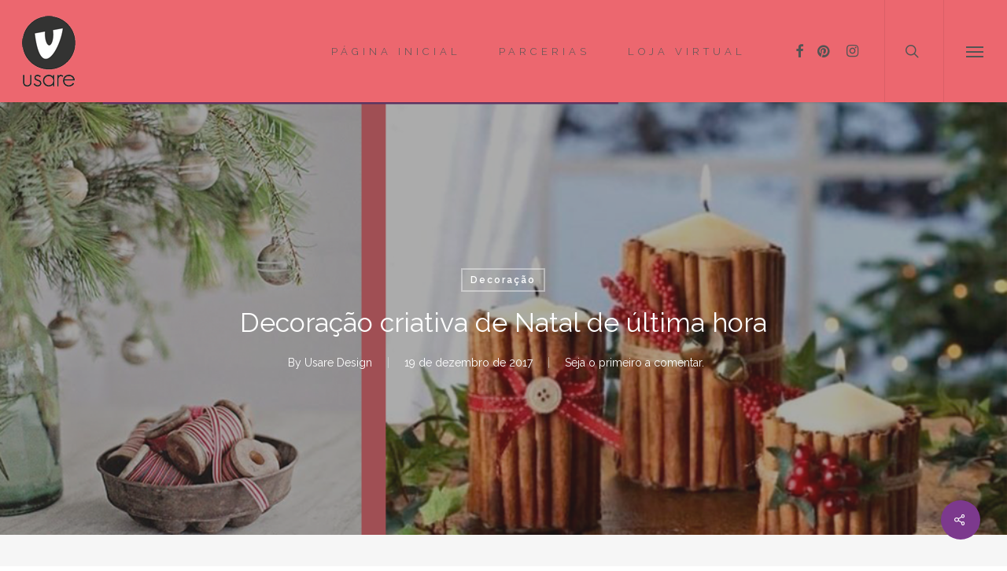

--- FILE ---
content_type: text/html; charset=UTF-8
request_url: https://blog.usare.com.br/decoracao-criativa-de-natal/
body_size: 20100
content:
<!doctype html>
<html lang="pt-BR" class="no-js">
<head>
	<meta charset="UTF-8">
	<meta name="viewport" content="width=device-width, initial-scale=1, maximum-scale=1, user-scalable=0" /><link rel="shortcut icon" href="https://blog.usare.com.br/wp-content/uploads/2021/09/logo_u-1.png" /><meta name='robots' content='index, follow, max-image-preview:large, max-snippet:-1, max-video-preview:-1' />

	<!-- This site is optimized with the Yoast SEO plugin v19.0 - https://yoast.com/wordpress/plugins/seo/ -->
	<title>Decoração criativa de Natal de última hora - Blog Usare Design - design antimonotonia</title>
	<meta name="description" content="Várias ideias de decoração criativa de Natal fáceis e rapidinhas. Sim, tem que enfeitar a casa pro Papai Noel chegar! Vem cá!" />
	<link rel="canonical" href="https://blog.usare.com.br/decoracao-criativa-de-natal/" />
	<meta property="og:locale" content="pt_BR" />
	<meta property="og:type" content="article" />
	<meta property="og:title" content="Decoração criativa de Natal de última hora - Blog Usare Design - design antimonotonia" />
	<meta property="og:description" content="Várias ideias de decoração criativa de Natal fáceis e rapidinhas. Sim, tem que enfeitar a casa pro Papai Noel chegar! Vem cá!" />
	<meta property="og:url" content="https://blog.usare.com.br/decoracao-criativa-de-natal/" />
	<meta property="og:site_name" content="Blog Usare Design - design antimonotonia" />
	<meta property="article:published_time" content="2017-12-19T20:29:54+00:00" />
	<meta property="article:modified_time" content="2017-12-03T22:47:29+00:00" />
	<meta property="og:image" content="https://blog.usare.com.br/wp-content/uploads/2017/12/NATAL_decor35.png" />
	<meta property="og:image:width" content="1000" />
	<meta property="og:image:height" content="1000" />
	<meta property="og:image:type" content="image/png" />
	<meta name="twitter:card" content="summary" />
	<meta name="twitter:label1" content="Escrito por" />
	<meta name="twitter:data1" content="Usare Design" />
	<meta name="twitter:label2" content="Est. tempo de leitura" />
	<meta name="twitter:data2" content="1 minuto" />
	<script type="application/ld+json" class="yoast-schema-graph">{"@context":"https://schema.org","@graph":[{"@type":"WebSite","@id":"https://blog.usare.com.br/#website","url":"https://blog.usare.com.br/","name":"Blog Usare Design - design antimonotonia","description":"Usare: design antimonotonia","potentialAction":[{"@type":"SearchAction","target":{"@type":"EntryPoint","urlTemplate":"https://blog.usare.com.br/?s={search_term_string}"},"query-input":"required name=search_term_string"}],"inLanguage":"pt-BR"},{"@type":"ImageObject","inLanguage":"pt-BR","@id":"https://blog.usare.com.br/decoracao-criativa-de-natal/#primaryimage","url":"https://blog.usare.com.br/wp-content/uploads/2017/12/NATAL_decor35.png","contentUrl":"https://blog.usare.com.br/wp-content/uploads/2017/12/NATAL_decor35.png","width":1000,"height":1000},{"@type":"WebPage","@id":"https://blog.usare.com.br/decoracao-criativa-de-natal/#webpage","url":"https://blog.usare.com.br/decoracao-criativa-de-natal/","name":"Decoração criativa de Natal de última hora - Blog Usare Design - design antimonotonia","isPartOf":{"@id":"https://blog.usare.com.br/#website"},"primaryImageOfPage":{"@id":"https://blog.usare.com.br/decoracao-criativa-de-natal/#primaryimage"},"datePublished":"2017-12-19T20:29:54+00:00","dateModified":"2017-12-03T22:47:29+00:00","author":{"@id":"https://blog.usare.com.br/#/schema/person/5d7c2ded2024fc908b8897c8ea86c107"},"description":"Várias ideias de decoração criativa de Natal fáceis e rapidinhas. Sim, tem que enfeitar a casa pro Papai Noel chegar! Vem cá!","breadcrumb":{"@id":"https://blog.usare.com.br/decoracao-criativa-de-natal/#breadcrumb"},"inLanguage":"pt-BR","potentialAction":[{"@type":"ReadAction","target":["https://blog.usare.com.br/decoracao-criativa-de-natal/"]}]},{"@type":"BreadcrumbList","@id":"https://blog.usare.com.br/decoracao-criativa-de-natal/#breadcrumb","itemListElement":[{"@type":"ListItem","position":1,"name":"Início","item":"https://blog.usare.com.br/"},{"@type":"ListItem","position":2,"name":"Decoração criativa de Natal de última hora"}]},{"@type":"Person","@id":"https://blog.usare.com.br/#/schema/person/5d7c2ded2024fc908b8897c8ea86c107","name":"Usare Design","image":{"@type":"ImageObject","inLanguage":"pt-BR","@id":"https://blog.usare.com.br/#/schema/person/image/","url":"https://secure.gravatar.com/avatar/7b0f8bdfc4843696d8f2ff4408f7c48c?s=96&d=mm&r=g","contentUrl":"https://secure.gravatar.com/avatar/7b0f8bdfc4843696d8f2ff4408f7c48c?s=96&d=mm&r=g","caption":"Usare Design"},"url":"https://blog.usare.com.br/author/marina/"}]}</script>
	<!-- / Yoast SEO plugin. -->


<link rel='dns-prefetch' href='//assets.pinterest.com' />
<link rel='dns-prefetch' href='//fonts.googleapis.com' />
<link rel='dns-prefetch' href='//s.w.org' />
<link rel="alternate" type="application/rss+xml" title="Feed para Blog Usare Design - design antimonotonia &raquo;" href="https://blog.usare.com.br/feed/" />
<link rel="alternate" type="application/rss+xml" title="Feed de comentários para Blog Usare Design - design antimonotonia &raquo;" href="https://blog.usare.com.br/comments/feed/" />
<link rel="alternate" type="application/rss+xml" title="Feed de comentários para Blog Usare Design - design antimonotonia &raquo; Decoração criativa de Natal de última hora" href="https://blog.usare.com.br/decoracao-criativa-de-natal/feed/" />
		<!-- This site uses the Google Analytics by ExactMetrics plugin v8.3.1 - Using Analytics tracking - https://www.exactmetrics.com/ -->
		<!-- Note: ExactMetrics is not currently configured on this site. The site owner needs to authenticate with Google Analytics in the ExactMetrics settings panel. -->
					<!-- No tracking code set -->
				<!-- / Google Analytics by ExactMetrics -->
				<!-- This site uses the Google Analytics by MonsterInsights plugin v9.2.4 - Using Analytics tracking - https://www.monsterinsights.com/ -->
							<script src="//www.googletagmanager.com/gtag/js?id=G-Q45WMJ129D"  data-cfasync="false" data-wpfc-render="false" type="text/javascript" async></script>
			<script data-cfasync="false" data-wpfc-render="false" type="text/javascript">
				var mi_version = '9.2.4';
				var mi_track_user = true;
				var mi_no_track_reason = '';
								var MonsterInsightsDefaultLocations = {"page_location":"https:\/\/blog.usare.com.br\/decoracao-criativa-de-natal\/"};
				if ( typeof MonsterInsightsPrivacyGuardFilter === 'function' ) {
					var MonsterInsightsLocations = (typeof MonsterInsightsExcludeQuery === 'object') ? MonsterInsightsPrivacyGuardFilter( MonsterInsightsExcludeQuery ) : MonsterInsightsPrivacyGuardFilter( MonsterInsightsDefaultLocations );
				} else {
					var MonsterInsightsLocations = (typeof MonsterInsightsExcludeQuery === 'object') ? MonsterInsightsExcludeQuery : MonsterInsightsDefaultLocations;
				}

								var disableStrs = [
										'ga-disable-G-Q45WMJ129D',
									];

				/* Function to detect opted out users */
				function __gtagTrackerIsOptedOut() {
					for (var index = 0; index < disableStrs.length; index++) {
						if (document.cookie.indexOf(disableStrs[index] + '=true') > -1) {
							return true;
						}
					}

					return false;
				}

				/* Disable tracking if the opt-out cookie exists. */
				if (__gtagTrackerIsOptedOut()) {
					for (var index = 0; index < disableStrs.length; index++) {
						window[disableStrs[index]] = true;
					}
				}

				/* Opt-out function */
				function __gtagTrackerOptout() {
					for (var index = 0; index < disableStrs.length; index++) {
						document.cookie = disableStrs[index] + '=true; expires=Thu, 31 Dec 2099 23:59:59 UTC; path=/';
						window[disableStrs[index]] = true;
					}
				}

				if ('undefined' === typeof gaOptout) {
					function gaOptout() {
						__gtagTrackerOptout();
					}
				}
								window.dataLayer = window.dataLayer || [];

				window.MonsterInsightsDualTracker = {
					helpers: {},
					trackers: {},
				};
				if (mi_track_user) {
					function __gtagDataLayer() {
						dataLayer.push(arguments);
					}

					function __gtagTracker(type, name, parameters) {
						if (!parameters) {
							parameters = {};
						}

						if (parameters.send_to) {
							__gtagDataLayer.apply(null, arguments);
							return;
						}

						if (type === 'event') {
														parameters.send_to = monsterinsights_frontend.v4_id;
							var hookName = name;
							if (typeof parameters['event_category'] !== 'undefined') {
								hookName = parameters['event_category'] + ':' + name;
							}

							if (typeof MonsterInsightsDualTracker.trackers[hookName] !== 'undefined') {
								MonsterInsightsDualTracker.trackers[hookName](parameters);
							} else {
								__gtagDataLayer('event', name, parameters);
							}
							
						} else {
							__gtagDataLayer.apply(null, arguments);
						}
					}

					__gtagTracker('js', new Date());
					__gtagTracker('set', {
						'developer_id.dZGIzZG': true,
											});
					if ( MonsterInsightsLocations.page_location ) {
						__gtagTracker('set', MonsterInsightsLocations);
					}
										__gtagTracker('config', 'G-Q45WMJ129D', {"forceSSL":"true","link_attribution":"true"} );
															window.gtag = __gtagTracker;										(function () {
						/* https://developers.google.com/analytics/devguides/collection/analyticsjs/ */
						/* ga and __gaTracker compatibility shim. */
						var noopfn = function () {
							return null;
						};
						var newtracker = function () {
							return new Tracker();
						};
						var Tracker = function () {
							return null;
						};
						var p = Tracker.prototype;
						p.get = noopfn;
						p.set = noopfn;
						p.send = function () {
							var args = Array.prototype.slice.call(arguments);
							args.unshift('send');
							__gaTracker.apply(null, args);
						};
						var __gaTracker = function () {
							var len = arguments.length;
							if (len === 0) {
								return;
							}
							var f = arguments[len - 1];
							if (typeof f !== 'object' || f === null || typeof f.hitCallback !== 'function') {
								if ('send' === arguments[0]) {
									var hitConverted, hitObject = false, action;
									if ('event' === arguments[1]) {
										if ('undefined' !== typeof arguments[3]) {
											hitObject = {
												'eventAction': arguments[3],
												'eventCategory': arguments[2],
												'eventLabel': arguments[4],
												'value': arguments[5] ? arguments[5] : 1,
											}
										}
									}
									if ('pageview' === arguments[1]) {
										if ('undefined' !== typeof arguments[2]) {
											hitObject = {
												'eventAction': 'page_view',
												'page_path': arguments[2],
											}
										}
									}
									if (typeof arguments[2] === 'object') {
										hitObject = arguments[2];
									}
									if (typeof arguments[5] === 'object') {
										Object.assign(hitObject, arguments[5]);
									}
									if ('undefined' !== typeof arguments[1].hitType) {
										hitObject = arguments[1];
										if ('pageview' === hitObject.hitType) {
											hitObject.eventAction = 'page_view';
										}
									}
									if (hitObject) {
										action = 'timing' === arguments[1].hitType ? 'timing_complete' : hitObject.eventAction;
										hitConverted = mapArgs(hitObject);
										__gtagTracker('event', action, hitConverted);
									}
								}
								return;
							}

							function mapArgs(args) {
								var arg, hit = {};
								var gaMap = {
									'eventCategory': 'event_category',
									'eventAction': 'event_action',
									'eventLabel': 'event_label',
									'eventValue': 'event_value',
									'nonInteraction': 'non_interaction',
									'timingCategory': 'event_category',
									'timingVar': 'name',
									'timingValue': 'value',
									'timingLabel': 'event_label',
									'page': 'page_path',
									'location': 'page_location',
									'title': 'page_title',
									'referrer' : 'page_referrer',
								};
								for (arg in args) {
																		if (!(!args.hasOwnProperty(arg) || !gaMap.hasOwnProperty(arg))) {
										hit[gaMap[arg]] = args[arg];
									} else {
										hit[arg] = args[arg];
									}
								}
								return hit;
							}

							try {
								f.hitCallback();
							} catch (ex) {
							}
						};
						__gaTracker.create = newtracker;
						__gaTracker.getByName = newtracker;
						__gaTracker.getAll = function () {
							return [];
						};
						__gaTracker.remove = noopfn;
						__gaTracker.loaded = true;
						window['__gaTracker'] = __gaTracker;
					})();
									} else {
										console.log("");
					(function () {
						function __gtagTracker() {
							return null;
						}

						window['__gtagTracker'] = __gtagTracker;
						window['gtag'] = __gtagTracker;
					})();
									}
			</script>
				<!-- / Google Analytics by MonsterInsights -->
		<script type="text/javascript">
window._wpemojiSettings = {"baseUrl":"https:\/\/s.w.org\/images\/core\/emoji\/14.0.0\/72x72\/","ext":".png","svgUrl":"https:\/\/s.w.org\/images\/core\/emoji\/14.0.0\/svg\/","svgExt":".svg","source":{"concatemoji":"https:\/\/blog.usare.com.br\/wp-includes\/js\/wp-emoji-release.min.js?ver=6.0.11"}};
/*! This file is auto-generated */
!function(e,a,t){var n,r,o,i=a.createElement("canvas"),p=i.getContext&&i.getContext("2d");function s(e,t){var a=String.fromCharCode,e=(p.clearRect(0,0,i.width,i.height),p.fillText(a.apply(this,e),0,0),i.toDataURL());return p.clearRect(0,0,i.width,i.height),p.fillText(a.apply(this,t),0,0),e===i.toDataURL()}function c(e){var t=a.createElement("script");t.src=e,t.defer=t.type="text/javascript",a.getElementsByTagName("head")[0].appendChild(t)}for(o=Array("flag","emoji"),t.supports={everything:!0,everythingExceptFlag:!0},r=0;r<o.length;r++)t.supports[o[r]]=function(e){if(!p||!p.fillText)return!1;switch(p.textBaseline="top",p.font="600 32px Arial",e){case"flag":return s([127987,65039,8205,9895,65039],[127987,65039,8203,9895,65039])?!1:!s([55356,56826,55356,56819],[55356,56826,8203,55356,56819])&&!s([55356,57332,56128,56423,56128,56418,56128,56421,56128,56430,56128,56423,56128,56447],[55356,57332,8203,56128,56423,8203,56128,56418,8203,56128,56421,8203,56128,56430,8203,56128,56423,8203,56128,56447]);case"emoji":return!s([129777,127995,8205,129778,127999],[129777,127995,8203,129778,127999])}return!1}(o[r]),t.supports.everything=t.supports.everything&&t.supports[o[r]],"flag"!==o[r]&&(t.supports.everythingExceptFlag=t.supports.everythingExceptFlag&&t.supports[o[r]]);t.supports.everythingExceptFlag=t.supports.everythingExceptFlag&&!t.supports.flag,t.DOMReady=!1,t.readyCallback=function(){t.DOMReady=!0},t.supports.everything||(n=function(){t.readyCallback()},a.addEventListener?(a.addEventListener("DOMContentLoaded",n,!1),e.addEventListener("load",n,!1)):(e.attachEvent("onload",n),a.attachEvent("onreadystatechange",function(){"complete"===a.readyState&&t.readyCallback()})),(e=t.source||{}).concatemoji?c(e.concatemoji):e.wpemoji&&e.twemoji&&(c(e.twemoji),c(e.wpemoji)))}(window,document,window._wpemojiSettings);
</script>
<style type="text/css">
img.wp-smiley,
img.emoji {
	display: inline !important;
	border: none !important;
	box-shadow: none !important;
	height: 1em !important;
	width: 1em !important;
	margin: 0 0.07em !important;
	vertical-align: -0.1em !important;
	background: none !important;
	padding: 0 !important;
}
</style>
	<link rel='stylesheet' id='wp-block-library-css'  href='https://blog.usare.com.br/wp-includes/css/dist/block-library/style.min.css?ver=6.0.11' type='text/css' media='all' />
<style id='global-styles-inline-css' type='text/css'>
body{--wp--preset--color--black: #000000;--wp--preset--color--cyan-bluish-gray: #abb8c3;--wp--preset--color--white: #ffffff;--wp--preset--color--pale-pink: #f78da7;--wp--preset--color--vivid-red: #cf2e2e;--wp--preset--color--luminous-vivid-orange: #ff6900;--wp--preset--color--luminous-vivid-amber: #fcb900;--wp--preset--color--light-green-cyan: #7bdcb5;--wp--preset--color--vivid-green-cyan: #00d084;--wp--preset--color--pale-cyan-blue: #8ed1fc;--wp--preset--color--vivid-cyan-blue: #0693e3;--wp--preset--color--vivid-purple: #9b51e0;--wp--preset--gradient--vivid-cyan-blue-to-vivid-purple: linear-gradient(135deg,rgba(6,147,227,1) 0%,rgb(155,81,224) 100%);--wp--preset--gradient--light-green-cyan-to-vivid-green-cyan: linear-gradient(135deg,rgb(122,220,180) 0%,rgb(0,208,130) 100%);--wp--preset--gradient--luminous-vivid-amber-to-luminous-vivid-orange: linear-gradient(135deg,rgba(252,185,0,1) 0%,rgba(255,105,0,1) 100%);--wp--preset--gradient--luminous-vivid-orange-to-vivid-red: linear-gradient(135deg,rgba(255,105,0,1) 0%,rgb(207,46,46) 100%);--wp--preset--gradient--very-light-gray-to-cyan-bluish-gray: linear-gradient(135deg,rgb(238,238,238) 0%,rgb(169,184,195) 100%);--wp--preset--gradient--cool-to-warm-spectrum: linear-gradient(135deg,rgb(74,234,220) 0%,rgb(151,120,209) 20%,rgb(207,42,186) 40%,rgb(238,44,130) 60%,rgb(251,105,98) 80%,rgb(254,248,76) 100%);--wp--preset--gradient--blush-light-purple: linear-gradient(135deg,rgb(255,206,236) 0%,rgb(152,150,240) 100%);--wp--preset--gradient--blush-bordeaux: linear-gradient(135deg,rgb(254,205,165) 0%,rgb(254,45,45) 50%,rgb(107,0,62) 100%);--wp--preset--gradient--luminous-dusk: linear-gradient(135deg,rgb(255,203,112) 0%,rgb(199,81,192) 50%,rgb(65,88,208) 100%);--wp--preset--gradient--pale-ocean: linear-gradient(135deg,rgb(255,245,203) 0%,rgb(182,227,212) 50%,rgb(51,167,181) 100%);--wp--preset--gradient--electric-grass: linear-gradient(135deg,rgb(202,248,128) 0%,rgb(113,206,126) 100%);--wp--preset--gradient--midnight: linear-gradient(135deg,rgb(2,3,129) 0%,rgb(40,116,252) 100%);--wp--preset--duotone--dark-grayscale: url('#wp-duotone-dark-grayscale');--wp--preset--duotone--grayscale: url('#wp-duotone-grayscale');--wp--preset--duotone--purple-yellow: url('#wp-duotone-purple-yellow');--wp--preset--duotone--blue-red: url('#wp-duotone-blue-red');--wp--preset--duotone--midnight: url('#wp-duotone-midnight');--wp--preset--duotone--magenta-yellow: url('#wp-duotone-magenta-yellow');--wp--preset--duotone--purple-green: url('#wp-duotone-purple-green');--wp--preset--duotone--blue-orange: url('#wp-duotone-blue-orange');--wp--preset--font-size--small: 13px;--wp--preset--font-size--medium: 20px;--wp--preset--font-size--large: 36px;--wp--preset--font-size--x-large: 42px;}.has-black-color{color: var(--wp--preset--color--black) !important;}.has-cyan-bluish-gray-color{color: var(--wp--preset--color--cyan-bluish-gray) !important;}.has-white-color{color: var(--wp--preset--color--white) !important;}.has-pale-pink-color{color: var(--wp--preset--color--pale-pink) !important;}.has-vivid-red-color{color: var(--wp--preset--color--vivid-red) !important;}.has-luminous-vivid-orange-color{color: var(--wp--preset--color--luminous-vivid-orange) !important;}.has-luminous-vivid-amber-color{color: var(--wp--preset--color--luminous-vivid-amber) !important;}.has-light-green-cyan-color{color: var(--wp--preset--color--light-green-cyan) !important;}.has-vivid-green-cyan-color{color: var(--wp--preset--color--vivid-green-cyan) !important;}.has-pale-cyan-blue-color{color: var(--wp--preset--color--pale-cyan-blue) !important;}.has-vivid-cyan-blue-color{color: var(--wp--preset--color--vivid-cyan-blue) !important;}.has-vivid-purple-color{color: var(--wp--preset--color--vivid-purple) !important;}.has-black-background-color{background-color: var(--wp--preset--color--black) !important;}.has-cyan-bluish-gray-background-color{background-color: var(--wp--preset--color--cyan-bluish-gray) !important;}.has-white-background-color{background-color: var(--wp--preset--color--white) !important;}.has-pale-pink-background-color{background-color: var(--wp--preset--color--pale-pink) !important;}.has-vivid-red-background-color{background-color: var(--wp--preset--color--vivid-red) !important;}.has-luminous-vivid-orange-background-color{background-color: var(--wp--preset--color--luminous-vivid-orange) !important;}.has-luminous-vivid-amber-background-color{background-color: var(--wp--preset--color--luminous-vivid-amber) !important;}.has-light-green-cyan-background-color{background-color: var(--wp--preset--color--light-green-cyan) !important;}.has-vivid-green-cyan-background-color{background-color: var(--wp--preset--color--vivid-green-cyan) !important;}.has-pale-cyan-blue-background-color{background-color: var(--wp--preset--color--pale-cyan-blue) !important;}.has-vivid-cyan-blue-background-color{background-color: var(--wp--preset--color--vivid-cyan-blue) !important;}.has-vivid-purple-background-color{background-color: var(--wp--preset--color--vivid-purple) !important;}.has-black-border-color{border-color: var(--wp--preset--color--black) !important;}.has-cyan-bluish-gray-border-color{border-color: var(--wp--preset--color--cyan-bluish-gray) !important;}.has-white-border-color{border-color: var(--wp--preset--color--white) !important;}.has-pale-pink-border-color{border-color: var(--wp--preset--color--pale-pink) !important;}.has-vivid-red-border-color{border-color: var(--wp--preset--color--vivid-red) !important;}.has-luminous-vivid-orange-border-color{border-color: var(--wp--preset--color--luminous-vivid-orange) !important;}.has-luminous-vivid-amber-border-color{border-color: var(--wp--preset--color--luminous-vivid-amber) !important;}.has-light-green-cyan-border-color{border-color: var(--wp--preset--color--light-green-cyan) !important;}.has-vivid-green-cyan-border-color{border-color: var(--wp--preset--color--vivid-green-cyan) !important;}.has-pale-cyan-blue-border-color{border-color: var(--wp--preset--color--pale-cyan-blue) !important;}.has-vivid-cyan-blue-border-color{border-color: var(--wp--preset--color--vivid-cyan-blue) !important;}.has-vivid-purple-border-color{border-color: var(--wp--preset--color--vivid-purple) !important;}.has-vivid-cyan-blue-to-vivid-purple-gradient-background{background: var(--wp--preset--gradient--vivid-cyan-blue-to-vivid-purple) !important;}.has-light-green-cyan-to-vivid-green-cyan-gradient-background{background: var(--wp--preset--gradient--light-green-cyan-to-vivid-green-cyan) !important;}.has-luminous-vivid-amber-to-luminous-vivid-orange-gradient-background{background: var(--wp--preset--gradient--luminous-vivid-amber-to-luminous-vivid-orange) !important;}.has-luminous-vivid-orange-to-vivid-red-gradient-background{background: var(--wp--preset--gradient--luminous-vivid-orange-to-vivid-red) !important;}.has-very-light-gray-to-cyan-bluish-gray-gradient-background{background: var(--wp--preset--gradient--very-light-gray-to-cyan-bluish-gray) !important;}.has-cool-to-warm-spectrum-gradient-background{background: var(--wp--preset--gradient--cool-to-warm-spectrum) !important;}.has-blush-light-purple-gradient-background{background: var(--wp--preset--gradient--blush-light-purple) !important;}.has-blush-bordeaux-gradient-background{background: var(--wp--preset--gradient--blush-bordeaux) !important;}.has-luminous-dusk-gradient-background{background: var(--wp--preset--gradient--luminous-dusk) !important;}.has-pale-ocean-gradient-background{background: var(--wp--preset--gradient--pale-ocean) !important;}.has-electric-grass-gradient-background{background: var(--wp--preset--gradient--electric-grass) !important;}.has-midnight-gradient-background{background: var(--wp--preset--gradient--midnight) !important;}.has-small-font-size{font-size: var(--wp--preset--font-size--small) !important;}.has-medium-font-size{font-size: var(--wp--preset--font-size--medium) !important;}.has-large-font-size{font-size: var(--wp--preset--font-size--large) !important;}.has-x-large-font-size{font-size: var(--wp--preset--font-size--x-large) !important;}
</style>
<link rel='stylesheet' id='apsp-font-opensans-css'  href='//fonts.googleapis.com/css?family=Open+Sans&#038;ver=6.0.11' type='text/css' media='all' />
<link rel='stylesheet' id='apsp-frontend-css-css'  href='https://blog.usare.com.br/wp-content/plugins/accesspress-pinterest/css/frontend.css?ver=3.3.5' type='text/css' media='all' />
<link rel='stylesheet' id='contact-form-7-css'  href='https://blog.usare.com.br/wp-content/plugins/contact-form-7/includes/css/styles.css?ver=5.5.6.1' type='text/css' media='all' />
<link rel='stylesheet' id='salient-social-css'  href='https://blog.usare.com.br/wp-content/plugins/salient-social/css/style.css?ver=1.2.2' type='text/css' media='all' />
<style id='salient-social-inline-css' type='text/css'>

  .sharing-default-minimal .nectar-love.loved,
  body .nectar-social[data-color-override="override"].fixed > a:before, 
  body .nectar-social[data-color-override="override"].fixed .nectar-social-inner a,
  .sharing-default-minimal .nectar-social[data-color-override="override"] .nectar-social-inner a:hover,
  .nectar-social.vertical[data-color-override="override"] .nectar-social-inner a:hover {
    background-color: #7c398d;
  }
  .nectar-social.hover .nectar-love.loved,
  .nectar-social.hover > .nectar-love-button a:hover,
  .nectar-social[data-color-override="override"].hover > div a:hover,
  #single-below-header .nectar-social[data-color-override="override"].hover > div a:hover,
  .nectar-social[data-color-override="override"].hover .share-btn:hover,
  .sharing-default-minimal .nectar-social[data-color-override="override"] .nectar-social-inner a {
    border-color: #7c398d;
  }
  #single-below-header .nectar-social.hover .nectar-love.loved i,
  #single-below-header .nectar-social.hover[data-color-override="override"] a:hover,
  #single-below-header .nectar-social.hover[data-color-override="override"] a:hover i,
  #single-below-header .nectar-social.hover .nectar-love-button a:hover i,
  .nectar-love:hover i,
  .hover .nectar-love:hover .total_loves,
  .nectar-love.loved i,
  .nectar-social.hover .nectar-love.loved .total_loves,
  .nectar-social.hover .share-btn:hover, 
  .nectar-social[data-color-override="override"].hover .nectar-social-inner a:hover,
  .nectar-social[data-color-override="override"].hover > div:hover span,
  .sharing-default-minimal .nectar-social[data-color-override="override"] .nectar-social-inner a:not(:hover) i,
  .sharing-default-minimal .nectar-social[data-color-override="override"] .nectar-social-inner a:not(:hover) {
    color: #7c398d;
  }
</style>
<link rel='stylesheet' id='font-awesome-css'  href='https://blog.usare.com.br/wp-content/themes/salient/css/font-awesome-legacy.min.css?ver=4.7.1' type='text/css' media='all' />
<link rel='stylesheet' id='salient-grid-system-css'  href='https://blog.usare.com.br/wp-content/themes/salient/css/build/grid-system.css?ver=14.0.7' type='text/css' media='all' />
<link rel='stylesheet' id='main-styles-css'  href='https://blog.usare.com.br/wp-content/themes/salient/css/build/style.css?ver=14.0.7' type='text/css' media='all' />
<style id='main-styles-inline-css' type='text/css'>
html:not(.page-trans-loaded) { background-color: #ffffff; }
</style>
<link rel='stylesheet' id='nectar-single-styles-css'  href='https://blog.usare.com.br/wp-content/themes/salient/css/build/single.css?ver=14.0.7' type='text/css' media='all' />
<link rel='stylesheet' id='nectar_default_font_open_sans-css'  href='https://fonts.googleapis.com/css?family=Open+Sans%3A300%2C400%2C600%2C700&#038;subset=latin%2Clatin-ext' type='text/css' media='all' />
<link rel='stylesheet' id='responsive-css'  href='https://blog.usare.com.br/wp-content/themes/salient/css/build/responsive.css?ver=14.0.7' type='text/css' media='all' />
<link rel='stylesheet' id='skin-ascend-css'  href='https://blog.usare.com.br/wp-content/themes/salient/css/build/ascend.css?ver=14.0.7' type='text/css' media='all' />
<link rel='stylesheet' id='salient-wp-menu-dynamic-css'  href='https://blog.usare.com.br/wp-content/uploads/salient/menu-dynamic.css?ver=71796' type='text/css' media='all' />
<link rel='stylesheet' id='dynamic-css-css'  href='https://blog.usare.com.br/wp-content/themes/salient/css/salient-dynamic-styles.css?ver=69719' type='text/css' media='all' />
<style id='dynamic-css-inline-css' type='text/css'>
#page-header-bg[data-post-hs="default_minimal"] .inner-wrap{text-align:center}#page-header-bg[data-post-hs="default_minimal"] .inner-wrap >a,.material #page-header-bg.fullscreen-header .inner-wrap >a{color:#fff;font-weight:600;border:2px solid rgba(255,255,255,0.4);padding:4px 10px;margin:5px 6px 0 5px;display:inline-block;transition:all 0.2s ease;-webkit-transition:all 0.2s ease;font-size:14px;line-height:18px}body.material #page-header-bg.fullscreen-header .inner-wrap >a{margin-bottom:15px;}body.material #page-header-bg.fullscreen-header .inner-wrap >a{border:none;padding:6px 10px}body[data-button-style^="rounded"] #page-header-bg[data-post-hs="default_minimal"] .inner-wrap >a,body[data-button-style^="rounded"].material #page-header-bg.fullscreen-header .inner-wrap >a{border-radius:100px}body.single [data-post-hs="default_minimal"] #single-below-header span,body.single .heading-title[data-header-style="default_minimal"] #single-below-header span{line-height:14px;}#page-header-bg[data-post-hs="default_minimal"] #single-below-header{text-align:center;position:relative;z-index:100}#page-header-bg[data-post-hs="default_minimal"] #single-below-header span{float:none;display:inline-block}#page-header-bg[data-post-hs="default_minimal"] .inner-wrap >a:hover,#page-header-bg[data-post-hs="default_minimal"] .inner-wrap >a:focus{border-color:transparent}#page-header-bg.fullscreen-header .avatar,#page-header-bg[data-post-hs="default_minimal"] .avatar{border-radius:100%}#page-header-bg.fullscreen-header .meta-author span,#page-header-bg[data-post-hs="default_minimal"] .meta-author span{display:block}#page-header-bg.fullscreen-header .meta-author img{margin-bottom:0;height:50px;width:auto}#page-header-bg[data-post-hs="default_minimal"] .meta-author img{margin-bottom:0;height:40px;width:auto}#page-header-bg[data-post-hs="default_minimal"] .author-section{position:absolute;bottom:30px}#page-header-bg.fullscreen-header .meta-author,#page-header-bg[data-post-hs="default_minimal"] .meta-author{font-size:18px}#page-header-bg.fullscreen-header .author-section .meta-date,#page-header-bg[data-post-hs="default_minimal"] .author-section .meta-date{font-size:12px;color:rgba(255,255,255,0.8)}#page-header-bg.fullscreen-header .author-section .meta-date i{font-size:12px}#page-header-bg[data-post-hs="default_minimal"] .author-section .meta-date i{font-size:11px;line-height:14px}#page-header-bg[data-post-hs="default_minimal"] .author-section .avatar-post-info{position:relative;top:-5px}#page-header-bg.fullscreen-header .author-section a,#page-header-bg[data-post-hs="default_minimal"] .author-section a{display:block;margin-bottom:-2px}#page-header-bg[data-post-hs="default_minimal"] .author-section a{font-size:14px;line-height:14px}#page-header-bg.fullscreen-header .author-section a:hover,#page-header-bg[data-post-hs="default_minimal"] .author-section a:hover{color:rgba(255,255,255,0.85)!important}#page-header-bg.fullscreen-header .author-section,#page-header-bg[data-post-hs="default_minimal"] .author-section{width:100%;z-index:10;text-align:center}#page-header-bg.fullscreen-header .author-section{margin-top:25px;}#page-header-bg.fullscreen-header .author-section span,#page-header-bg[data-post-hs="default_minimal"] .author-section span{padding-left:0;line-height:20px;font-size:20px}#page-header-bg.fullscreen-header .author-section .avatar-post-info,#page-header-bg[data-post-hs="default_minimal"] .author-section .avatar-post-info{margin-left:10px}#page-header-bg.fullscreen-header .author-section .avatar-post-info,#page-header-bg.fullscreen-header .author-section .meta-author,#page-header-bg[data-post-hs="default_minimal"] .author-section .avatar-post-info,#page-header-bg[data-post-hs="default_minimal"] .author-section .meta-author{text-align:left;display:inline-block;top:9px}@media only screen and (min-width :690px) and (max-width :999px){body.single-post #page-header-bg[data-post-hs="default_minimal"]{padding-top:10%;padding-bottom:10%;}}@media only screen and (max-width :690px){#ajax-content-wrap #page-header-bg[data-post-hs="default_minimal"] #single-below-header span:not(.rich-snippet-hidden),#ajax-content-wrap .row.heading-title[data-header-style="default_minimal"] .col.section-title span.meta-category{display:inline-block;}.container-wrap[data-remove-post-comment-number="0"][data-remove-post-author="0"][data-remove-post-date="0"] .heading-title[data-header-style="default_minimal"] #single-below-header > span,#page-header-bg[data-post-hs="default_minimal"] .span_6[data-remove-post-comment-number="0"][data-remove-post-author="0"][data-remove-post-date="0"] #single-below-header > span{padding:0 8px;}.container-wrap[data-remove-post-comment-number="0"][data-remove-post-author="0"][data-remove-post-date="0"] .heading-title[data-header-style="default_minimal"] #single-below-header span,#page-header-bg[data-post-hs="default_minimal"] .span_6[data-remove-post-comment-number="0"][data-remove-post-author="0"][data-remove-post-date="0"] #single-below-header span{font-size:13px;line-height:10px;}.material #page-header-bg.fullscreen-header .author-section{margin-top:5px;}#page-header-bg.fullscreen-header .author-section{bottom:20px;}#page-header-bg.fullscreen-header .author-section .meta-date:not(.updated){margin-top:-4px;display:block;}#page-header-bg.fullscreen-header .author-section .avatar-post-info{margin:10px 0 0 0;}}#page-header-bg h1,#page-header-bg .subheader,.nectar-box-roll .overlaid-content h1,.nectar-box-roll .overlaid-content .subheader,#page-header-bg #portfolio-nav a i,body .section-title #portfolio-nav a:hover i,.page-header-no-bg h1,.page-header-no-bg span,#page-header-bg #portfolio-nav a i,#page-header-bg span,#page-header-bg #single-below-header a:hover,#page-header-bg #single-below-header a:focus,#page-header-bg.fullscreen-header .author-section a{color:#ffffff!important;}body #page-header-bg .pinterest-share i,body #page-header-bg .facebook-share i,body #page-header-bg .linkedin-share i,body #page-header-bg .twitter-share i,body #page-header-bg .google-plus-share i,body #page-header-bg .icon-salient-heart,body #page-header-bg .icon-salient-heart-2{color:#ffffff;}#page-header-bg[data-post-hs="default_minimal"] .inner-wrap > a:not(:hover){color:#ffffff;border-color:rgba(255,255,255,0.4);}.single #page-header-bg #single-below-header > span{border-color:rgba(255,255,255,0.4);}body .section-title #portfolio-nav a:hover i{opacity:0.75;}.single #page-header-bg .blog-title #single-meta .nectar-social.hover > div a,.single #page-header-bg .blog-title #single-meta > div a,.single #page-header-bg .blog-title #single-meta ul .n-shortcode a,#page-header-bg .blog-title #single-meta .nectar-social.hover .share-btn{border-color:rgba(255,255,255,0.4);}.single #page-header-bg .blog-title #single-meta .nectar-social.hover > div a:hover,#page-header-bg .blog-title #single-meta .nectar-social.hover .share-btn:hover,.single #page-header-bg .blog-title #single-meta div > a:hover,.single #page-header-bg .blog-title #single-meta ul .n-shortcode a:hover,.single #page-header-bg .blog-title #single-meta ul li:not(.meta-share-count):hover > a{border-color:rgba(255,255,255,1);}.single #page-header-bg #single-meta div span,.single #page-header-bg #single-meta > div a,.single #page-header-bg #single-meta > div i{color:#ffffff!important;}.single #page-header-bg #single-meta ul .meta-share-count .nectar-social a i{color:rgba(255,255,255,0.7)!important;}.single #page-header-bg #single-meta ul .meta-share-count .nectar-social a:hover i{color:rgba(255,255,255,1)!important;}@media only screen and (min-width:1000px){body #ajax-content-wrap.no-scroll{min-height:calc(100vh - 130px);height:calc(100vh - 130px)!important;}}@media only screen and (min-width:1000px){#page-header-wrap.fullscreen-header,#page-header-wrap.fullscreen-header #page-header-bg,html:not(.nectar-box-roll-loaded) .nectar-box-roll > #page-header-bg.fullscreen-header,.nectar_fullscreen_zoom_recent_projects,#nectar_fullscreen_rows:not(.afterLoaded) > div{height:calc(100vh - 129px);}.wpb_row.vc_row-o-full-height.top-level,.wpb_row.vc_row-o-full-height.top-level > .col.span_12{min-height:calc(100vh - 129px);}html:not(.nectar-box-roll-loaded) .nectar-box-roll > #page-header-bg.fullscreen-header{top:130px;}.nectar-slider-wrap[data-fullscreen="true"]:not(.loaded),.nectar-slider-wrap[data-fullscreen="true"]:not(.loaded) .swiper-container{height:calc(100vh - 128px)!important;}.admin-bar .nectar-slider-wrap[data-fullscreen="true"]:not(.loaded),.admin-bar .nectar-slider-wrap[data-fullscreen="true"]:not(.loaded) .swiper-container{height:calc(100vh - 128px - 32px)!important;}}@media only screen and (max-width:999px){.using-mobile-browser #nectar_fullscreen_rows:not(.afterLoaded):not([data-mobile-disable="on"]) > div{height:calc(100vh - 116px);}.using-mobile-browser .wpb_row.vc_row-o-full-height.top-level,.using-mobile-browser .wpb_row.vc_row-o-full-height.top-level > .col.span_12,[data-permanent-transparent="1"].using-mobile-browser .wpb_row.vc_row-o-full-height.top-level,[data-permanent-transparent="1"].using-mobile-browser .wpb_row.vc_row-o-full-height.top-level > .col.span_12{min-height:calc(100vh - 116px);}html:not(.nectar-box-roll-loaded) .nectar-box-roll > #page-header-bg.fullscreen-header,.nectar_fullscreen_zoom_recent_projects,.nectar-slider-wrap[data-fullscreen="true"]:not(.loaded),.nectar-slider-wrap[data-fullscreen="true"]:not(.loaded) .swiper-container,#nectar_fullscreen_rows:not(.afterLoaded):not([data-mobile-disable="on"]) > div{height:calc(100vh - 63px);}.wpb_row.vc_row-o-full-height.top-level,.wpb_row.vc_row-o-full-height.top-level > .col.span_12{min-height:calc(100vh - 63px);}body[data-transparent-header="false"] #ajax-content-wrap.no-scroll{min-height:calc(100vh - 63px);height:calc(100vh - 63px);}}.screen-reader-text,.nectar-skip-to-content:not(:focus){border:0;clip:rect(1px,1px,1px,1px);clip-path:inset(50%);height:1px;margin:-1px;overflow:hidden;padding:0;position:absolute!important;width:1px;word-wrap:normal!important;}
</style>
<link rel='stylesheet' id='salient-child-style-css'  href='https://blog.usare.com.br/wp-content/themes/salient-child/style.css?ver=14.0.7' type='text/css' media='all' />
<link rel='stylesheet' id='redux-google-fonts-salient_redux-css'  href='https://fonts.googleapis.com/css?family=Raleway%3A300%2C200%2C400%2C700%2C600%2C400italic&#038;ver=1655294607' type='text/css' media='all' />
<script>if (document.location.protocol != "https:") {document.location = document.URL.replace(/^http:/i, "https:");}</script><script type='text/javascript' src='https://blog.usare.com.br/wp-includes/js/jquery/jquery.min.js?ver=3.6.0' id='jquery-core-js'></script>
<script type='text/javascript' src='https://blog.usare.com.br/wp-includes/js/jquery/jquery-migrate.min.js?ver=3.3.2' id='jquery-migrate-js'></script>
<script type='text/javascript' src='https://blog.usare.com.br/wp-content/plugins/google-analytics-for-wordpress/assets/js/frontend-gtag.min.js?ver=9.2.4' id='monsterinsights-frontend-script-js'></script>
<script data-cfasync="false" data-wpfc-render="false" type="text/javascript" id='monsterinsights-frontend-script-js-extra'>/* <![CDATA[ */
var monsterinsights_frontend = {"js_events_tracking":"true","download_extensions":"doc,pdf,ppt,zip,xls,docx,pptx,xlsx","inbound_paths":"[{\"path\":\"\\\/go\\\/\",\"label\":\"affiliate\"},{\"path\":\"\\\/recommend\\\/\",\"label\":\"affiliate\"}]","home_url":"https:\/\/blog.usare.com.br","hash_tracking":"false","v4_id":"G-Q45WMJ129D"};/* ]]> */
</script>
<link rel="https://api.w.org/" href="https://blog.usare.com.br/wp-json/" /><link rel="alternate" type="application/json" href="https://blog.usare.com.br/wp-json/wp/v2/posts/4039" /><link rel="EditURI" type="application/rsd+xml" title="RSD" href="https://blog.usare.com.br/xmlrpc.php?rsd" />
<link rel="wlwmanifest" type="application/wlwmanifest+xml" href="https://blog.usare.com.br/wp-includes/wlwmanifest.xml" /> 
<meta name="generator" content="WordPress 6.0.11" />
<link rel='shortlink' href='https://blog.usare.com.br/?p=4039' />
<link rel="alternate" type="application/json+oembed" href="https://blog.usare.com.br/wp-json/oembed/1.0/embed?url=https%3A%2F%2Fblog.usare.com.br%2Fdecoracao-criativa-de-natal%2F" />
<link rel="alternate" type="text/xml+oembed" href="https://blog.usare.com.br/wp-json/oembed/1.0/embed?url=https%3A%2F%2Fblog.usare.com.br%2Fdecoracao-criativa-de-natal%2F&#038;format=xml" />
<script type="text/javascript"> var root = document.getElementsByTagName( "html" )[0]; root.setAttribute( "class", "js" ); </script><script>
  (function(i,s,o,g,r,a,m){i['GoogleAnalyticsObject']=r;i[r]=i[r]||function(){
  (i[r].q=i[r].q||[]).push(arguments)},i[r].l=1*new Date();a=s.createElement(o),
  m=s.getElementsByTagName(o)[0];a.async=1;a.src=g;m.parentNode.insertBefore(a,m)
  })(window,document,'script','https://www.google-analytics.com/analytics.js','ga');

  ga('create', 'UA-98101855-1', 'auto');
  ga('send', 'pageview');

</script><style type="text/css">.recentcomments a{display:inline !important;padding:0 !important;margin:0 !important;}</style><meta name="generator" content="Powered by WPBakery Page Builder - drag and drop page builder for WordPress."/>
		<style type="text/css" id="wp-custom-css">
			/*ccd*/
@media (min-width: 990px) {
	body[data-ext-responsive="true"].single-post .container-wrap.no-sidebar #post-area, .container-wrap.no-sidebar #post-area {
		margin-left: 0 !important;
		margin-right: 0 !important;
		max-width: 752px;
	}
}		</style>
		<noscript><style> .wpb_animate_when_almost_visible { opacity: 1; }</style></noscript></head><body class="post-template-default single single-post postid-4039 single-format-standard ascend wpb-js-composer js-comp-ver-6.7.1 vc_responsive" data-footer-reveal="false" data-footer-reveal-shadow="none" data-header-format="default" data-body-border="off" data-boxed-style="" data-header-breakpoint="1000" data-dropdown-style="minimal" data-cae="linear" data-cad="650" data-megamenu-width="contained" data-aie="none" data-ls="magnific" data-apte="standard" data-hhun="0" data-fancy-form-rcs="default" data-form-style="default" data-form-submit="regular" data-is="minimal" data-button-style="default" data-user-account-button="false" data-flex-cols="true" data-col-gap="default" data-header-inherit-rc="false" data-header-search="true" data-animated-anchors="true" data-ajax-transitions="true" data-full-width-header="true" data-slide-out-widget-area="true" data-slide-out-widget-area-style="slide-out-from-right" data-user-set-ocm="1" data-loading-animation="none" data-bg-header="true" data-responsive="1" data-ext-responsive="true" data-ext-padding="90" data-header-resize="1" data-header-color="custom" data-transparent-header="false" data-cart="false" data-remove-m-parallax="" data-remove-m-video-bgs="" data-m-animate="0" data-force-header-trans-color="light" data-smooth-scrolling="0" data-permanent-transparent="false" >
	
	<script type="text/javascript">
	 (function(window, document) {

		 if(navigator.userAgent.match(/(Android|iPod|iPhone|iPad|BlackBerry|IEMobile|Opera Mini)/)) {
			 document.body.className += " using-mobile-browser mobile ";
		 }

		 if( !("ontouchstart" in window) ) {

			 var body = document.querySelector("body");
			 var winW = window.innerWidth;
			 var bodyW = body.clientWidth;

			 if (winW > bodyW + 4) {
				 body.setAttribute("style", "--scroll-bar-w: " + (winW - bodyW - 4) + "px");
			 } else {
				 body.setAttribute("style", "--scroll-bar-w: 0px");
			 }
		 }

	 })(window, document);
   </script><svg xmlns="http://www.w3.org/2000/svg" viewBox="0 0 0 0" width="0" height="0" focusable="false" role="none" style="visibility: hidden; position: absolute; left: -9999px; overflow: hidden;" ><defs><filter id="wp-duotone-dark-grayscale"><feColorMatrix color-interpolation-filters="sRGB" type="matrix" values=" .299 .587 .114 0 0 .299 .587 .114 0 0 .299 .587 .114 0 0 .299 .587 .114 0 0 " /><feComponentTransfer color-interpolation-filters="sRGB" ><feFuncR type="table" tableValues="0 0.49803921568627" /><feFuncG type="table" tableValues="0 0.49803921568627" /><feFuncB type="table" tableValues="0 0.49803921568627" /><feFuncA type="table" tableValues="1 1" /></feComponentTransfer><feComposite in2="SourceGraphic" operator="in" /></filter></defs></svg><svg xmlns="http://www.w3.org/2000/svg" viewBox="0 0 0 0" width="0" height="0" focusable="false" role="none" style="visibility: hidden; position: absolute; left: -9999px; overflow: hidden;" ><defs><filter id="wp-duotone-grayscale"><feColorMatrix color-interpolation-filters="sRGB" type="matrix" values=" .299 .587 .114 0 0 .299 .587 .114 0 0 .299 .587 .114 0 0 .299 .587 .114 0 0 " /><feComponentTransfer color-interpolation-filters="sRGB" ><feFuncR type="table" tableValues="0 1" /><feFuncG type="table" tableValues="0 1" /><feFuncB type="table" tableValues="0 1" /><feFuncA type="table" tableValues="1 1" /></feComponentTransfer><feComposite in2="SourceGraphic" operator="in" /></filter></defs></svg><svg xmlns="http://www.w3.org/2000/svg" viewBox="0 0 0 0" width="0" height="0" focusable="false" role="none" style="visibility: hidden; position: absolute; left: -9999px; overflow: hidden;" ><defs><filter id="wp-duotone-purple-yellow"><feColorMatrix color-interpolation-filters="sRGB" type="matrix" values=" .299 .587 .114 0 0 .299 .587 .114 0 0 .299 .587 .114 0 0 .299 .587 .114 0 0 " /><feComponentTransfer color-interpolation-filters="sRGB" ><feFuncR type="table" tableValues="0.54901960784314 0.98823529411765" /><feFuncG type="table" tableValues="0 1" /><feFuncB type="table" tableValues="0.71764705882353 0.25490196078431" /><feFuncA type="table" tableValues="1 1" /></feComponentTransfer><feComposite in2="SourceGraphic" operator="in" /></filter></defs></svg><svg xmlns="http://www.w3.org/2000/svg" viewBox="0 0 0 0" width="0" height="0" focusable="false" role="none" style="visibility: hidden; position: absolute; left: -9999px; overflow: hidden;" ><defs><filter id="wp-duotone-blue-red"><feColorMatrix color-interpolation-filters="sRGB" type="matrix" values=" .299 .587 .114 0 0 .299 .587 .114 0 0 .299 .587 .114 0 0 .299 .587 .114 0 0 " /><feComponentTransfer color-interpolation-filters="sRGB" ><feFuncR type="table" tableValues="0 1" /><feFuncG type="table" tableValues="0 0.27843137254902" /><feFuncB type="table" tableValues="0.5921568627451 0.27843137254902" /><feFuncA type="table" tableValues="1 1" /></feComponentTransfer><feComposite in2="SourceGraphic" operator="in" /></filter></defs></svg><svg xmlns="http://www.w3.org/2000/svg" viewBox="0 0 0 0" width="0" height="0" focusable="false" role="none" style="visibility: hidden; position: absolute; left: -9999px; overflow: hidden;" ><defs><filter id="wp-duotone-midnight"><feColorMatrix color-interpolation-filters="sRGB" type="matrix" values=" .299 .587 .114 0 0 .299 .587 .114 0 0 .299 .587 .114 0 0 .299 .587 .114 0 0 " /><feComponentTransfer color-interpolation-filters="sRGB" ><feFuncR type="table" tableValues="0 0" /><feFuncG type="table" tableValues="0 0.64705882352941" /><feFuncB type="table" tableValues="0 1" /><feFuncA type="table" tableValues="1 1" /></feComponentTransfer><feComposite in2="SourceGraphic" operator="in" /></filter></defs></svg><svg xmlns="http://www.w3.org/2000/svg" viewBox="0 0 0 0" width="0" height="0" focusable="false" role="none" style="visibility: hidden; position: absolute; left: -9999px; overflow: hidden;" ><defs><filter id="wp-duotone-magenta-yellow"><feColorMatrix color-interpolation-filters="sRGB" type="matrix" values=" .299 .587 .114 0 0 .299 .587 .114 0 0 .299 .587 .114 0 0 .299 .587 .114 0 0 " /><feComponentTransfer color-interpolation-filters="sRGB" ><feFuncR type="table" tableValues="0.78039215686275 1" /><feFuncG type="table" tableValues="0 0.94901960784314" /><feFuncB type="table" tableValues="0.35294117647059 0.47058823529412" /><feFuncA type="table" tableValues="1 1" /></feComponentTransfer><feComposite in2="SourceGraphic" operator="in" /></filter></defs></svg><svg xmlns="http://www.w3.org/2000/svg" viewBox="0 0 0 0" width="0" height="0" focusable="false" role="none" style="visibility: hidden; position: absolute; left: -9999px; overflow: hidden;" ><defs><filter id="wp-duotone-purple-green"><feColorMatrix color-interpolation-filters="sRGB" type="matrix" values=" .299 .587 .114 0 0 .299 .587 .114 0 0 .299 .587 .114 0 0 .299 .587 .114 0 0 " /><feComponentTransfer color-interpolation-filters="sRGB" ><feFuncR type="table" tableValues="0.65098039215686 0.40392156862745" /><feFuncG type="table" tableValues="0 1" /><feFuncB type="table" tableValues="0.44705882352941 0.4" /><feFuncA type="table" tableValues="1 1" /></feComponentTransfer><feComposite in2="SourceGraphic" operator="in" /></filter></defs></svg><svg xmlns="http://www.w3.org/2000/svg" viewBox="0 0 0 0" width="0" height="0" focusable="false" role="none" style="visibility: hidden; position: absolute; left: -9999px; overflow: hidden;" ><defs><filter id="wp-duotone-blue-orange"><feColorMatrix color-interpolation-filters="sRGB" type="matrix" values=" .299 .587 .114 0 0 .299 .587 .114 0 0 .299 .587 .114 0 0 .299 .587 .114 0 0 " /><feComponentTransfer color-interpolation-filters="sRGB" ><feFuncR type="table" tableValues="0.098039215686275 1" /><feFuncG type="table" tableValues="0 0.66274509803922" /><feFuncB type="table" tableValues="0.84705882352941 0.41960784313725" /><feFuncA type="table" tableValues="1 1" /></feComponentTransfer><feComposite in2="SourceGraphic" operator="in" /></filter></defs></svg><a href="#ajax-content-wrap" class="nectar-skip-to-content">Skip to main content</a><div id="ajax-loading-screen" data-disable-mobile="1" data-disable-fade-on-click="0" data-effect="standard" data-method="standard"><div class="loading-icon none"><div class="material-icon">
									 <div class="spinner">
										 <div class="right-side"><div class="bar"></div></div>
										 <div class="left-side"><div class="bar"></div></div>
									 </div>
									 <div class="spinner color-2">
										 <div class="right-side"><div class="bar"></div></div>
										 <div class="left-side"><div class="bar"></div></div>
									 </div>
								 </div></div></div>	
	<div id="header-space"  data-header-mobile-fixed='1'></div> 
	
		<div id="header-outer" data-has-menu="true" data-has-buttons="yes" data-header-button_style="default" data-using-pr-menu="false" data-mobile-fixed="1" data-ptnm="false" data-lhe="default" data-user-set-bg="#ec676f" data-format="default" data-permanent-transparent="false" data-megamenu-rt="0" data-remove-fixed="0" data-header-resize="1" data-cart="false" data-transparency-option="0" data-box-shadow="small" data-shrink-num="6" data-using-secondary="0" data-using-logo="1" data-logo-height="90" data-m-logo-height="40" data-padding="20" data-full-width="true" data-condense="false" >
		
<header id="top">
	<div class="container">
		<div class="row">
			<div class="col span_3">
								<a id="logo" href="https://blog.usare.com.br" data-supplied-ml-starting-dark="false" data-supplied-ml-starting="false" data-supplied-ml="false" >
					<img class="stnd skip-lazy default-logo dark-version" width="68" height="90" alt="Blog Usare Design - design antimonotonia" src="https://blog.usare.com.br/wp-content/uploads/2021/09/Asset-1-1.png" srcset="https://blog.usare.com.br/wp-content/uploads/2021/09/Asset-1-1.png 1x, https://blog.usare.com.br/wp-content/uploads/2021/09/Asset-2.png 2x" />				</a>
							</div><!--/span_3-->

			<div class="col span_9 col_last">
									<div class="nectar-mobile-only mobile-header"><div class="inner"></div></div>
									<a class="mobile-search" href="#searchbox"><span class="nectar-icon icon-salient-search" aria-hidden="true"></span><span class="screen-reader-text">search</span></a>
														<div class="slide-out-widget-area-toggle mobile-icon slide-out-from-right" data-custom-color="false" data-icon-animation="simple-transform">
						<div> <a href="#sidewidgetarea" aria-label="Navigation Menu" aria-expanded="false" class="closed">
							<span class="screen-reader-text">Menu</span><span aria-hidden="true"> <i class="lines-button x2"> <i class="lines"></i> </i> </span>
						</a></div>
					</div>
				
									<nav>
													<ul class="sf-menu">
								<li id="menu-item-3188" class="menu-item menu-item-type-post_type menu-item-object-page menu-item-home nectar-regular-menu-item menu-item-3188"><a href="https://blog.usare.com.br/"><span class="menu-title-text">PÁGINA INICIAL</span></a></li>
<li id="menu-item-3187" class="menu-item menu-item-type-post_type menu-item-object-page nectar-regular-menu-item menu-item-3187"><a href="https://blog.usare.com.br/parcerias/"><span class="menu-title-text">PARCERIAS</span></a></li>
<li id="menu-item-3189" class="menu-item menu-item-type-custom menu-item-object-custom nectar-regular-menu-item menu-item-3189"><a href="http://loja.usare.com.br"><span class="menu-title-text">LOJA VIRTUAL</span></a></li>
<li id="social-in-menu" class="button_social_group"><a target="_blank" rel="noopener" href="https://www.facebook.com/usaredesign/"><span class="screen-reader-text">facebook</span><i class="fa fa-facebook" aria-hidden="true"></i> </a><a target="_blank" rel="noopener" href="https://br.pinterest.com/usaredesign/"><span class="screen-reader-text">pinterest</span><i class="fa fa-pinterest" aria-hidden="true"></i> </a><a target="_blank" rel="noopener" href="https://www.instagram.com/usaredesign/"><span class="screen-reader-text">instagram</span><i class="fa fa-instagram" aria-hidden="true"></i> </a></li>							</ul>
													<ul class="buttons sf-menu" data-user-set-ocm="1">

								<li id="search-btn"><div><a href="#searchbox"><span class="icon-salient-search" aria-hidden="true"></span><span class="screen-reader-text">search</span></a></div> </li><li class="slide-out-widget-area-toggle" data-icon-animation="simple-transform" data-custom-color="false"><div> <a href="#sidewidgetarea" aria-label="Navigation Menu" aria-expanded="false" class="closed"> <span class="screen-reader-text">Menu</span><span aria-hidden="true"> <i class="lines-button x2"> <i class="lines"></i> </i> </span> </a> </div></li>
							</ul>
						
					</nav>

					
				</div><!--/span_9-->

				
			</div><!--/row-->
					</div><!--/container-->
	</header>		
	</div>
	
<div id="search-outer" class="nectar">
	<div id="search">
		<div class="container">
			 <div id="search-box">
				 <div class="inner-wrap">
					 <div class="col span_12">
						  <form role="search" action="https://blog.usare.com.br/" method="GET">
															<input type="text" name="s" id="s" value="Start Typing..." aria-label="Search" data-placeholder="Start Typing..." />
							
						
												</form>
					</div><!--/span_12-->
				</div><!--/inner-wrap-->
			 </div><!--/search-box-->
			 <div id="close"><a href="#"><span class="screen-reader-text">Close Search</span>
				<span class="icon-salient-x" aria-hidden="true"></span>				 </a></div>
		 </div><!--/container-->
	</div><!--/search-->
</div><!--/search-outer-->
	<div id="ajax-content-wrap">
<div id="page-header-wrap" data-animate-in-effect="none" data-midnight="light" class="" style="height: 550px;"><div id="page-header-bg" class=" hentry" data-post-hs="default_minimal" data-padding-amt="normal" data-animate-in-effect="none" data-midnight="light" data-text-effect="" data-bg-pos="center" data-alignment="left" data-alignment-v="middle" data-parallax="0" data-height="550"  style="height:550px;">					<div class="page-header-bg-image-wrap" id="nectar-page-header-p-wrap" data-parallax-speed="fast">
						<div class="page-header-bg-image" style="background-image: url(https://blog.usare.com.br/wp-content/uploads/2017/12/NATAL_decor35.png);"></div>
					</div> 
				<div class="container"><img loading="lazy" class="hidden-social-img" src="https://blog.usare.com.br/wp-content/uploads/2017/12/NATAL_decor35.png" alt="Decoração criativa de Natal de última hora" style="display: none;" />
					<div class="row">
						<div class="col span_6 section-title blog-title" data-remove-post-date="0" data-remove-post-author="0" data-remove-post-comment-number="0">
							<div class="inner-wrap">

								<a class="decor" href="https://blog.usare.com.br/category/decor/" >Decoração</a>
								<h1 class="entry-title">Decoração criativa de Natal de última hora</h1>

								

																	<div id="single-below-header" data-hide-on-mobile="false">
										<span class="meta-author vcard author"><span class="fn"><span class="author-leading">By</span> <a href="https://blog.usare.com.br/author/marina/" title="Posts de Usare Design" rel="author">Usare Design</a></span></span><span class="meta-date date updated">19 de dezembro de 2017</span><span class="meta-comment-count"><a href="https://blog.usare.com.br/decoracao-criativa-de-natal/#respond">Seja o primeiro a comentar.</a></span>									</div><!--/single-below-header-->
						
											</div>

				</div><!--/section-title-->
							</div><!--/row-->

			


			</div>
</div>

</div>

<div class="container-wrap no-sidebar" data-midnight="dark" data-remove-post-date="0" data-remove-post-author="0" data-remove-post-comment-number="0">
	<div class="container main-content">

		
		<div class="row">

			<p id="breadcrumbs" class="yoast"><span><span><a href="https://blog.usare.com.br/">Início</a> &raquo; <span class="breadcrumb_last" aria-current="page">Decoração criativa de Natal de última hora</span></span></span></p>
			<div class="post-area col  span_12 col_last">

			
<article id="post-4039" class="post-4039 post type-post status-publish format-standard has-post-thumbnail category-decor tag-decoracao-de-natal tag-decoracao-natalina tag-diy tag-enfeites-baratos tag-enfeites-de-mesa tag-enfeites-de-natal tag-natal">
  
  <div class="inner-wrap">

		<div class="post-content" data-hide-featured-media="1">
      
        <div class="content-inner"><p><span style="font-weight: 400;">Você não ia fazer nada na decoração da sua casa, mas aí o espírito natalino te possuiu feito o ritmo da ragatanga e bateu aquela vontade de fazer uma decoraçãozinha? Sem problemas, vem com a gente que aqui tem dicas.</span></p>
<p><b>Árvore de Natal Improvisada</b></p>
<p><span style="font-weight: 400;">Não tem árvore, mas tem uns vasinhos com umas plantinhas? Vai elas mesmo! Basta pendurar umas bolinhas, umas estrelinhas e pronto!</span></p>
<p><img class="alignnone size-full wp-image-4044" src="https://blog.usare.com.br/wp-content/uploads/2017/12/usare_blog_semana35_natal5.png" alt="" width="750" height="544" srcset="https://blog.usare.com.br/wp-content/uploads/2017/12/usare_blog_semana35_natal5.png 750w, https://blog.usare.com.br/wp-content/uploads/2017/12/usare_blog_semana35_natal5-300x218.png 300w" sizes="(max-width: 750px) 100vw, 750px" /></p>
<p><b>Vela na mesa</b></p>
<p><span style="font-weight: 400;">É isso aí, nada como umas velas em cima da mesa com um lacinho vermelho ou até uma fitinha dourada, ou algum outro enfeite que você tenha em casa e feshow!</span></p>
<p><img loading="lazy" class="alignnone size-full wp-image-4041" src="https://blog.usare.com.br/wp-content/uploads/2017/12/usare_blog_semana35_natal2.png" alt="" width="750" height="610" srcset="https://blog.usare.com.br/wp-content/uploads/2017/12/usare_blog_semana35_natal2.png 750w, https://blog.usare.com.br/wp-content/uploads/2017/12/usare_blog_semana35_natal2-300x244.png 300w" sizes="(max-width: 750px) 100vw, 750px" /></p>
<p><b>Pinhas</b></p>
<p><span style="font-weight: 400;">Esse é o item mais versátil pra sua decoração natalina. Nada como umas pinhas pintadas ou adornadas com algumas flores ou outros apetrechos em cores natalinas que já dá um tcham.</span></p>
<p><img loading="lazy" class="alignnone size-full wp-image-4042" src="https://blog.usare.com.br/wp-content/uploads/2017/12/usare_blog_semana35_natal3.png" alt="" width="750" height="544" srcset="https://blog.usare.com.br/wp-content/uploads/2017/12/usare_blog_semana35_natal3.png 750w, https://blog.usare.com.br/wp-content/uploads/2017/12/usare_blog_semana35_natal3-300x218.png 300w" sizes="(max-width: 750px) 100vw, 750px" /></p>
<p><b>Potes decorativos pela casa</b></p>
<p><span style="font-weight: 400;">Você pode encher jarras ou potes com doces e balas de cores branco, vermelho e branco, ou mesmo de bolas natalinas de diversos tipos e tamanhos.</span></p>
<p><img loading="lazy" class="alignnone size-full wp-image-4043" src="https://blog.usare.com.br/wp-content/uploads/2017/12/usare_blog_semana35_natal4.png" alt="" width="750" height="544" srcset="https://blog.usare.com.br/wp-content/uploads/2017/12/usare_blog_semana35_natal4.png 750w, https://blog.usare.com.br/wp-content/uploads/2017/12/usare_blog_semana35_natal4-300x218.png 300w" sizes="(max-width: 750px) 100vw, 750px" /></p>
<p><span style="font-weight: 400;">Viu? Com essas táticas já dá pra dar um outro astral pra sua casinha. Se gostou e quiser ainda mais dicas, clica aqui num outro post que fizemos que tem mais várias <a href="https://blog.usare.com.br/tag/natal/">ideias de decoração Natalina Criativa</a>.</span></p>
<p>Imagens: <a href="https://br.pinterest.com/pin/67272588164492773/">1</a> / <a href="https://br.pinterest.com/pin/415738609331645176/">2</a> / <a href="https://br.pinterest.com/pin/39547302956085020/">3</a> / <a href="https://br.pinterest.com/pin/738660776355329650/">4</a> / <a href="https://br.pinterest.com/pin/803329652254029554/">5</a> / <a href="https://br.pinterest.com/pin/227080006187726718/">6</a> / <a href="https://br.pinterest.com/pin/381680137144243467/">7</a> / <a href="https://br.pinterest.com/pin/834503005924415167/">8</a> / <a href="https://br.pinterest.com/pin/601441725206815803/">9</a></p>
<div class="post-tags"><h4>Tags:</h4><a href="https://blog.usare.com.br/tag/decoracao-de-natal/" rel="tag">decoração de natal</a><a href="https://blog.usare.com.br/tag/decoracao-natalina/" rel="tag">decoração natalina</a><a href="https://blog.usare.com.br/tag/diy/" rel="tag">diy</a><a href="https://blog.usare.com.br/tag/enfeites-baratos/" rel="tag">enfeites baratos</a><a href="https://blog.usare.com.br/tag/enfeites-de-mesa/" rel="tag">enfeites de mesa</a><a href="https://blog.usare.com.br/tag/enfeites-de-natal/" rel="tag">enfeites de natal</a><a href="https://blog.usare.com.br/tag/natal/" rel="tag">natal</a><div class="clear"></div></div> </div>        
      </div><!--/post-content-->
      
    </div><!--/inner-wrap-->
    
</article>
		</div><!--/post-area-->

			
		</div><!--/row-->

		<div class="row">

			<div data-post-header-style="default_minimal" class="blog_next_prev_buttons vc_row-fluid wpb_row full-width-content standard_section" data-style="fullwidth_next_prev" data-midnight="light"><ul class="controls"><li class="previous-post "><div class="post-bg-img" style="background-image: url(https://blog.usare.com.br/wp-content/uploads/2017/12/usare_retrospectiva.png);"></div><a href="https://blog.usare.com.br/os-7-posts-mais-lidos-ano/" aria-label="Retrospectiva: os 7 posts mais lidos do ano"></a><h3><span>Previous Post</span><span class="text">Retrospectiva: os 7 posts mais lidos do ano
						 <svg class="next-arrow" aria-hidden="true" xmlns="http://www.w3.org/2000/svg" xmlns:xlink="http://www.w3.org/1999/xlink" viewBox="0 0 39 12"><line class="top" x1="23" y1="-0.5" x2="29.5" y2="6.5" stroke="#ffffff;"></line><line class="bottom" x1="23" y1="12.5" x2="29.5" y2="5.5" stroke="#ffffff;"></line></svg><span class="line"></span></span></h3></li><li class="next-post "><div class="post-bg-img" style="background-image: url(https://blog.usare.com.br/wp-content/uploads/2017/12/presentes_natal.png);"></div><a href="https://blog.usare.com.br/presentes-de-natal-pra-ultima-hora/" aria-label="Presentes de Natal pra última hora"></a><h3><span>Next Post</span><span class="text">Presentes de Natal pra última hora
						 <svg class="next-arrow" aria-hidden="true" xmlns="http://www.w3.org/2000/svg" xmlns:xlink="http://www.w3.org/1999/xlink" viewBox="0 0 39 12"><line class="top" x1="23" y1="-0.5" x2="29.5" y2="6.5" stroke="#ffffff;"></line><line class="bottom" x1="23" y1="12.5" x2="29.5" y2="5.5" stroke="#ffffff;"></line></svg><span class="line"></span></span></h3></li></ul>
			 </div>

			 
			<div class="comments-section" data-author-bio="false">
				
<div class="comment-wrap full-width-section custom-skip" data-midnight="dark" data-comments-open="true">


			<!-- If comments are open, but there are no comments. -->

	 

	<div id="respond" class="comment-respond">
		<h3 id="reply-title" class="comment-reply-title">Deixe sua mensagem <small><a rel="nofollow" id="cancel-comment-reply-link" href="/decoracao-criativa-de-natal/#respond" style="display:none;">Cancelar Resposta</a></small></h3><form action="https://blog.usare.com.br/wp-comments-post.php" method="post" id="commentform" class="comment-form"><div class="row"><div class="col span_12"><textarea autocomplete="new-password"  id="c6e8621fee"  name="c6e8621fee"   cols="45" rows="8" aria-required="true"></textarea><textarea id="comment" aria-label="hp-comment" aria-hidden="true" name="comment" autocomplete="new-password" style="padding:0 !important;clip:rect(1px, 1px, 1px, 1px) !important;position:absolute !important;white-space:nowrap !important;height:1px !important;width:1px !important;overflow:hidden !important;" tabindex="-1"></textarea><script data-noptimize>document.getElementById("comment").setAttribute( "id", "a0d4b96de4903330ebd05616aa3a2319" );document.getElementById("c6e8621fee").setAttribute( "id", "comment" );</script></div></div><div class="row"> <div class="col span_4"><label for="author">Nome <span class="required">*</span></label> <input id="author" name="author" type="text" value="" size="30" /></div>
<div class="col span_4"><label for="email">Email <span class="required">*</span></label><input id="email" name="email" type="text" value="" size="30" /></div>
<div class="col span_4 col_last"><label for="url">Website</label><input id="url" name="url" type="text" value="" size="30" /></div></div>
<p class="comment-form-cookies-consent"><input id="wp-comment-cookies-consent" name="wp-comment-cookies-consent" type="checkbox" value="yes" /><label for="wp-comment-cookies-consent">Save my name, email, and website in this browser for the next time I comment.</label></p>
<p class="form-submit"><input name="submit" type="submit" id="submit" class="submit" value="Enviar Comentário" /> <input type='hidden' name='comment_post_ID' value='4039' id='comment_post_ID' />
<input type='hidden' name='comment_parent' id='comment_parent' value='0' />
</p></form>	</div><!-- #respond -->
	
</div>			</div>

		</div><!--/row-->

	</div><!--/container main-content-->
	</div><!--/container-wrap-->

<div class="nectar-social fixed" data-position="" data-rm-love="0" data-color-override="override"><a href="#"><i class="icon-default-style steadysets-icon-share"></i></a><div class="nectar-social-inner"><a class='facebook-share nectar-sharing' href='#' title='Share this'> <i class='fa fa-facebook'></i> <span class='social-text'>Share</span> </a><a class='twitter-share nectar-sharing' href='#' title='Tweet this'> <i class='fa fa-twitter'></i> <span class='social-text'>Tweet</span> </a><a class='linkedin-share nectar-sharing' href='#' title='Share this'> <i class='fa fa-linkedin'></i> <span class='social-text'>Share</span> </a><a class='pinterest-share nectar-sharing' href='#' title='Pin this'> <i class='fa fa-pinterest'></i> <span class='social-text'>Pin</span> </a></div></div>
<div id="footer-outer" data-midnight="light" data-cols="2" data-custom-color="false" data-disable-copyright="false" data-matching-section-color="true" data-copyright-line="false" data-using-bg-img="false" data-bg-img-overlay="0.8" data-full-width="false" data-using-widget-area="true" data-link-hover="default">
	
		
	<div id="footer-widgets" data-has-widgets="true" data-cols="2">
		
		<div class="container">
			
						
			<div class="row">
				
								
				<div class="col span_6">
					
		<div id="recent-posts-4" class="widget widget_recent_entries">
		<h4>Posts recentes</h4>
		<ul>
											<li>
					<a href="https://blog.usare.com.br/poesia_visual/">Poesia visual pra inspirar seu ano ￼</a>
									</li>
											<li>
					<a href="https://blog.usare.com.br/feito_no_brasil/">Feito (com carinho) no Brasil￼</a>
									</li>
											<li>
					<a href="https://blog.usare.com.br/usare_20_anos/">Usare 20 anos</a>
									</li>
											<li>
					<a href="https://blog.usare.com.br/resolucoes-de-ano-novo/">6 resoluções de Ano Novo (e a luminária perfeita para te lembrar delas)￼</a>
									</li>
											<li>
					<a href="https://blog.usare.com.br/pendente-esfera_usare/">Novos modelos de Pendente Esfera￼</a>
									</li>
					</ul>

		</div>					</div>
					
											
						<div class="col span_6">
							<div id="tag_cloud-8" class="widget widget_tag_cloud"><h4>Tags</h4><div class="tagcloud"><a href="https://blog.usare.com.br/tag/abajur/" class="tag-cloud-link tag-link-7 tag-link-position-1" style="font-size: 11.659090909091pt;" aria-label="abajur (16 itens)">abajur</a>
<a href="https://blog.usare.com.br/tag/champanheira/" class="tag-cloud-link tag-link-143 tag-link-position-2" style="font-size: 9.75pt;" aria-label="champanheira (12 itens)">champanheira</a>
<a href="https://blog.usare.com.br/tag/decoracao/" class="tag-cloud-link tag-link-91 tag-link-position-3" style="font-size: 20.568181818182pt;" aria-label="decoração (60 itens)">decoração</a>
<a href="https://blog.usare.com.br/tag/decoracao-de-festa/" class="tag-cloud-link tag-link-182 tag-link-position-4" style="font-size: 8.6363636363636pt;" aria-label="decoração de festa (10 itens)">decoração de festa</a>
<a href="https://blog.usare.com.br/tag/decoracao-de-natal/" class="tag-cloud-link tag-link-397 tag-link-position-5" style="font-size: 12.454545454545pt;" aria-label="decoração de natal (18 itens)">decoração de natal</a>
<a href="https://blog.usare.com.br/tag/descontos/" class="tag-cloud-link tag-link-316 tag-link-position-6" style="font-size: 8pt;" aria-label="descontos (9 itens)">descontos</a>
<a href="https://blog.usare.com.br/tag/dia-das-criancas/" class="tag-cloud-link tag-link-343 tag-link-position-7" style="font-size: 13.409090909091pt;" aria-label="dia das crianças (21 itens)">dia das crianças</a>
<a href="https://blog.usare.com.br/tag/dia-das-maes/" class="tag-cloud-link tag-link-13 tag-link-position-8" style="font-size: 12.772727272727pt;" aria-label="dia das mães (19 itens)">dia das mães</a>
<a href="https://blog.usare.com.br/tag/dia-dos-namorados/" class="tag-cloud-link tag-link-112 tag-link-position-9" style="font-size: 14.522727272727pt;" aria-label="dia dos namorados (25 itens)">dia dos namorados</a>
<a href="https://blog.usare.com.br/tag/dia-dos-pais/" class="tag-cloud-link tag-link-253 tag-link-position-10" style="font-size: 12.772727272727pt;" aria-label="dia dos pais (19 itens)">dia dos pais</a>
<a href="https://blog.usare.com.br/tag/dicas-de-presentes/" class="tag-cloud-link tag-link-151 tag-link-position-11" style="font-size: 9.2727272727273pt;" aria-label="dicas de presentes (11 itens)">dicas de presentes</a>
<a href="https://blog.usare.com.br/tag/disney/" class="tag-cloud-link tag-link-432 tag-link-position-12" style="font-size: 14.363636363636pt;" aria-label="disney (24 itens)">disney</a>
<a href="https://blog.usare.com.br/tag/festa/" class="tag-cloud-link tag-link-511 tag-link-position-13" style="font-size: 9.2727272727273pt;" aria-label="festa (11 itens)">festa</a>
<a href="https://blog.usare.com.br/tag/fun-design/" class="tag-cloud-link tag-link-252 tag-link-position-14" style="font-size: 8pt;" aria-label="fun design (9 itens)">fun design</a>
<a href="https://blog.usare.com.br/tag/fundesign/" class="tag-cloud-link tag-link-4 tag-link-position-15" style="font-size: 13.409090909091pt;" aria-label="fundesign (21 itens)">fundesign</a>
<a href="https://blog.usare.com.br/tag/iluminacao/" class="tag-cloud-link tag-link-92 tag-link-position-16" style="font-size: 12.454545454545pt;" aria-label="iluminação (18 itens)">iluminação</a>
<a href="https://blog.usare.com.br/tag/inspiracao/" class="tag-cloud-link tag-link-227 tag-link-position-17" style="font-size: 10.386363636364pt;" aria-label="inspiração (13 itens)">inspiração</a>
<a href="https://blog.usare.com.br/tag/lancamentos/" class="tag-cloud-link tag-link-301 tag-link-position-18" style="font-size: 9.2727272727273pt;" aria-label="lançamentos (11 itens)">lançamentos</a>
<a href="https://blog.usare.com.br/tag/licenciamento/" class="tag-cloud-link tag-link-448 tag-link-position-19" style="font-size: 11.181818181818pt;" aria-label="licenciamento (15 itens)">licenciamento</a>
<a href="https://blog.usare.com.br/tag/luminaria/" class="tag-cloud-link tag-link-3 tag-link-position-20" style="font-size: 16.431818181818pt;" aria-label="luminária (33 itens)">luminária</a>
<a href="https://blog.usare.com.br/tag/luminaria-de-mesa/" class="tag-cloud-link tag-link-121 tag-link-position-21" style="font-size: 8.6363636363636pt;" aria-label="luminária de mesa (10 itens)">luminária de mesa</a>
<a href="https://blog.usare.com.br/tag/luminarias/" class="tag-cloud-link tag-link-10 tag-link-position-22" style="font-size: 22pt;" aria-label="luminárias (75 itens)">luminárias</a>
<a href="https://blog.usare.com.br/tag/luminarias-criativas/" class="tag-cloud-link tag-link-222 tag-link-position-23" style="font-size: 11.181818181818pt;" aria-label="luminárias criativas (15 itens)">luminárias criativas</a>
<a href="https://blog.usare.com.br/tag/luminarias-divertidas/" class="tag-cloud-link tag-link-24 tag-link-position-24" style="font-size: 15.318181818182pt;" aria-label="luminárias divertidas (28 itens)">luminárias divertidas</a>
<a href="https://blog.usare.com.br/tag/memes/" class="tag-cloud-link tag-link-659 tag-link-position-25" style="font-size: 10.386363636364pt;" aria-label="memes (13 itens)">memes</a>
<a href="https://blog.usare.com.br/tag/natal/" class="tag-cloud-link tag-link-402 tag-link-position-26" style="font-size: 16.113636363636pt;" aria-label="natal (31 itens)">natal</a>
<a href="https://blog.usare.com.br/tag/presente/" class="tag-cloud-link tag-link-88 tag-link-position-27" style="font-size: 16.113636363636pt;" aria-label="presente (31 itens)">presente</a>
<a href="https://blog.usare.com.br/tag/presente-para-mae/" class="tag-cloud-link tag-link-454 tag-link-position-28" style="font-size: 10.386363636364pt;" aria-label="presente para mãe (13 itens)">presente para mãe</a>
<a href="https://blog.usare.com.br/tag/presente-para-namorada/" class="tag-cloud-link tag-link-152 tag-link-position-29" style="font-size: 8.6363636363636pt;" aria-label="presente para namorada (10 itens)">presente para namorada</a>
<a href="https://blog.usare.com.br/tag/presente-para-namorado/" class="tag-cloud-link tag-link-113 tag-link-position-30" style="font-size: 11.659090909091pt;" aria-label="presente para namorado (16 itens)">presente para namorado</a>
<a href="https://blog.usare.com.br/tag/presente-para-pai/" class="tag-cloud-link tag-link-289 tag-link-position-31" style="font-size: 10.386363636364pt;" aria-label="presente para pai (13 itens)">presente para pai</a>
<a href="https://blog.usare.com.br/tag/presentes/" class="tag-cloud-link tag-link-110 tag-link-position-32" style="font-size: 18.659090909091pt;" aria-label="presentes (46 itens)">presentes</a>
<a href="https://blog.usare.com.br/tag/presentes-criativos/" class="tag-cloud-link tag-link-9 tag-link-position-33" style="font-size: 10.863636363636pt;" aria-label="presentes criativos (14 itens)">presentes criativos</a>
<a href="https://blog.usare.com.br/tag/presentes-originais/" class="tag-cloud-link tag-link-414 tag-link-position-34" style="font-size: 15.318181818182pt;" aria-label="presentes originais (28 itens)">presentes originais</a>
<a href="https://blog.usare.com.br/tag/promocao/" class="tag-cloud-link tag-link-125 tag-link-position-35" style="font-size: 12.772727272727pt;" aria-label="promoção (19 itens)">promoção</a>
<a href="https://blog.usare.com.br/tag/quarto-de-bebe/" class="tag-cloud-link tag-link-103 tag-link-position-36" style="font-size: 11.181818181818pt;" aria-label="quarto de bebê (15 itens)">quarto de bebê</a>
<a href="https://blog.usare.com.br/tag/quarto-de-menina/" class="tag-cloud-link tag-link-134 tag-link-position-37" style="font-size: 10.386363636364pt;" aria-label="quarto de menina (13 itens)">quarto de menina</a>
<a href="https://blog.usare.com.br/tag/quarto-de-menino/" class="tag-cloud-link tag-link-166 tag-link-position-38" style="font-size: 10.386363636364pt;" aria-label="quarto de menino (13 itens)">quarto de menino</a>
<a href="https://blog.usare.com.br/tag/signo/" class="tag-cloud-link tag-link-810 tag-link-position-39" style="font-size: 8.6363636363636pt;" aria-label="signo (10 itens)">signo</a>
<a href="https://blog.usare.com.br/tag/star-wars/" class="tag-cloud-link tag-link-1171 tag-link-position-40" style="font-size: 9.2727272727273pt;" aria-label="star wars (11 itens)">star wars</a>
<a href="https://blog.usare.com.br/tag/tendencia/" class="tag-cloud-link tag-link-84 tag-link-position-41" style="font-size: 8.6363636363636pt;" aria-label="tendência (10 itens)">tendência</a>
<a href="https://blog.usare.com.br/tag/trend/" class="tag-cloud-link tag-link-160 tag-link-position-42" style="font-size: 8pt;" aria-label="trend (9 itens)">trend</a>
<a href="https://blog.usare.com.br/tag/usare/" class="tag-cloud-link tag-link-11 tag-link-position-43" style="font-size: 8pt;" aria-label="usare (9 itens)">usare</a>
<a href="https://blog.usare.com.br/tag/usare-life/" class="tag-cloud-link tag-link-1070 tag-link-position-44" style="font-size: 8.6363636363636pt;" aria-label="usare life (10 itens)">usare life</a>
<a href="https://blog.usare.com.br/tag/arvore-de-natal/" class="tag-cloud-link tag-link-391 tag-link-position-45" style="font-size: 10.386363636364pt;" aria-label="árvore de natal (13 itens)">árvore de natal</a></div>
</div>								
							</div>
							
												
						
													
															
							</div>
													</div><!--/container-->
					</div><!--/footer-widgets-->
					
					
  <div class="row" id="copyright" data-layout="default">
	
	<div class="container">
	   
				<div class="col span_5">
		   
			<p></p>
		</div><!--/span_5-->
			   
	  <div class="col span_7 col_last">
      <ul class="social">
        <li><a target="_blank" rel="noopener" href="https://www.facebook.com/usaredesign/"><span class="screen-reader-text">facebook</span><i class="fa fa-facebook" aria-hidden="true"></i></a></li><li><a target="_blank" rel="noopener" href="https://br.pinterest.com/usaredesign/"><span class="screen-reader-text">pinterest</span><i class="fa fa-pinterest" aria-hidden="true"></i></a></li><li><a target="_blank" rel="noopener" href="https://www.instagram.com/usaredesign/"><span class="screen-reader-text">instagram</span><i class="fa fa-instagram" aria-hidden="true"></i></a></li>      </ul>
	  </div><!--/span_7-->
    
	  	
	</div><!--/container-->
  </div><!--/row-->
		
</div><!--/footer-outer-->


	<div id="slide-out-widget-area-bg" class="slide-out-from-right dark">
				</div>

		<div id="slide-out-widget-area" class="slide-out-from-right" data-dropdown-func="separate-dropdown-parent-link" data-back-txt="Voltar">

			
			<div class="inner" data-prepend-menu-mobile="false">

				<a class="slide_out_area_close" href="#"><span class="screen-reader-text">Close Menu</span>
					<span class="icon-salient-x icon-default-style"></span>				</a>


				<div id="search-6" class="widget widget_search"><form role="search" method="get" class="search-form" action="https://blog.usare.com.br/">
	<input type="text" class="search-field" placeholder="Search..." value="" name="s" title="Search for:" />
	<button type="submit" class="search-widget-btn"><span class="normal icon-salient-search" aria-hidden="true"></span><span class="text">Search</span></button>
</form></div><div id="text-2" class="widget widget_text"><h4>Links</h4>			<div class="textwidget"><a href="https://blog.usare.com.br">Home</a></br>
<a href="http://loja.usare.com.br">Loja Virtual</a></br>
<a href="https://blog.usare.com.br/parcerias">Parcerias</a>
</div>
		</div><div id="categories-8" class="widget widget_categories"><h4>Categorias</h4><form action="https://blog.usare.com.br" method="get"><label class="screen-reader-text" for="cat">Categorias</label><select  name='cat' id='cat' class='postform' >
	<option value='-1'>Selecionar categoria</option>
	<option class="level-0" value="1">Decoração</option>
	<option class="level-0" value="357">Dicas</option>
	<option class="level-0" value="99">Dicas de luz e iluminação</option>
	<option class="level-0" value="211">Dicas para lojistas</option>
	<option class="level-0" value="469">Disney</option>
	<option class="level-0" value="276">Festas</option>
	<option class="level-0" value="504">Fundesign</option>
	<option class="level-0" value="922">Happy</option>
	<option class="level-0" value="1540">Harry Potter</option>
	<option class="level-0" value="941">Hello Kitty</option>
	<option class="level-0" value="604">Hora da Aventura</option>
	<option class="level-0" value="2">Luminárias</option>
	<option class="level-0" value="848">Pac-man</option>
	<option class="level-0" value="109">Presentes</option>
	<option class="level-0" value="723">Projeto Tamar</option>
	<option class="level-0" value="271">Promoções</option>
	<option class="level-0" value="82">Tendência</option>
	<option class="level-0" value="456">Usare</option>
	<option class="level-0" value="1148">Usare Life</option>
</select>
</form>
<script type="text/javascript">
/* <![CDATA[ */
(function() {
	var dropdown = document.getElementById( "cat" );
	function onCatChange() {
		if ( dropdown.options[ dropdown.selectedIndex ].value > 0 ) {
			dropdown.parentNode.submit();
		}
	}
	dropdown.onchange = onCatChange;
})();
/* ]]> */
</script>

			</div>
				</div>

				<div class="bottom-meta-wrap"><ul class="off-canvas-social-links mobile-only"><li><a target="_blank" rel="noopener" href="https://www.facebook.com/usaredesign/"><span class="screen-reader-text">facebook</span><i class="fa fa-facebook" aria-hidden="true"></i> </a></li><li><a target="_blank" rel="noopener" href="https://br.pinterest.com/usaredesign/"><span class="screen-reader-text">pinterest</span><i class="fa fa-pinterest" aria-hidden="true"></i> </a></li><li><a target="_blank" rel="noopener" href="https://www.instagram.com/usaredesign/"><span class="screen-reader-text">instagram</span><i class="fa fa-instagram" aria-hidden="true"></i> </a></li></ul></div><!--/bottom-meta-wrap-->
				</div>
		
</div> <!--/ajax-content-wrap-->

	<a id="to-top" href="#" class="
		"><i class="fa fa-angle-up"></i></a>
	<link rel='stylesheet' id='magnific-css'  href='https://blog.usare.com.br/wp-content/themes/salient/css/build/plugins/magnific.css?ver=8.6.0' type='text/css' media='all' />
<link rel='stylesheet' id='nectar-ocm-core-css'  href='https://blog.usare.com.br/wp-content/themes/salient/css/build/off-canvas/core.css?ver=14.0.7' type='text/css' media='all' />
<script type='text/javascript' src='https://blog.usare.com.br/wp-includes/js/jquery/ui/core.min.js?ver=1.13.1' id='jquery-ui-core-js'></script>
<script type='text/javascript' src='https://blog.usare.com.br/wp-includes/js/jquery/ui/menu.min.js?ver=1.13.1' id='jquery-ui-menu-js'></script>
<script type='text/javascript' src='https://blog.usare.com.br/wp-includes/js/dist/vendor/regenerator-runtime.min.js?ver=0.13.9' id='regenerator-runtime-js'></script>
<script type='text/javascript' src='https://blog.usare.com.br/wp-includes/js/dist/vendor/wp-polyfill.min.js?ver=3.15.0' id='wp-polyfill-js'></script>
<script type='text/javascript' src='https://blog.usare.com.br/wp-includes/js/dist/dom-ready.min.js?ver=d996b53411d1533a84951212ab6ac4ff' id='wp-dom-ready-js'></script>
<script type='text/javascript' src='https://blog.usare.com.br/wp-includes/js/dist/hooks.min.js?ver=c6d64f2cb8f5c6bb49caca37f8828ce3' id='wp-hooks-js'></script>
<script type='text/javascript' src='https://blog.usare.com.br/wp-includes/js/dist/i18n.min.js?ver=ebee46757c6a411e38fd079a7ac71d94' id='wp-i18n-js'></script>
<script type='text/javascript' id='wp-i18n-js-after'>
wp.i18n.setLocaleData( { 'text direction\u0004ltr': [ 'ltr' ] } );
</script>
<script type='text/javascript' id='wp-a11y-js-translations'>
( function( domain, translations ) {
	var localeData = translations.locale_data[ domain ] || translations.locale_data.messages;
	localeData[""].domain = domain;
	wp.i18n.setLocaleData( localeData, domain );
} )( "default", {"translation-revision-date":"2025-10-31 00:24:36+0000","generator":"GlotPress\/4.0.3","domain":"messages","locale_data":{"messages":{"":{"domain":"messages","plural-forms":"nplurals=2; plural=n > 1;","lang":"pt_BR"},"Notifications":["Notifica\u00e7\u00f5es"]}},"comment":{"reference":"wp-includes\/js\/dist\/a11y.js"}} );
</script>
<script type='text/javascript' src='https://blog.usare.com.br/wp-includes/js/dist/a11y.min.js?ver=a38319d7ba46c6e60f7f9d4c371222c5' id='wp-a11y-js'></script>
<script type='text/javascript' id='jquery-ui-autocomplete-js-extra'>
/* <![CDATA[ */
var uiAutocompleteL10n = {"noResults":"Nenhum resultado encontrado.","oneResult":"Foi encontrado um resultado. Use as setas para cima e para baixo do teclado para navegar.","manyResults":"Foram encontrados %d resultados. Use as setas para cima e para baixo do teclado para navegar.","itemSelected":"Item selecionado."};
/* ]]> */
</script>
<script type='text/javascript' src='https://blog.usare.com.br/wp-includes/js/jquery/ui/autocomplete.min.js?ver=1.13.1' id='jquery-ui-autocomplete-js'></script>
<script type='text/javascript' id='my_acsearch-js-extra'>
/* <![CDATA[ */
var MyAcSearch = {"url":"https:\/\/blog.usare.com.br\/wp-admin\/admin-ajax.php"};
/* ]]> */
</script>
<script type='text/javascript' src='https://blog.usare.com.br/wp-content/themes/salient/nectar/assets/functions/ajax-search/wpss-search-suggest.js' id='my_acsearch-js'></script>
<script type='text/javascript' src='https://blog.usare.com.br/wp-content/plugins/accesspress-pinterest/js/jquery-masionary.js?ver=3.3.5' async='async' id='masionary-js-js'></script>
<script type='text/javascript' src='https://blog.usare.com.br/wp-content/plugins/accesspress-pinterest/js/frontend.js?ver=3.3.5' async='async' id='frontend-js-js'></script>
<script type='text/javascript' src='https://blog.usare.com.br/wp-includes/js/imagesloaded.min.js?ver=4.1.4' id='imagesloaded-js'></script>
<script type='text/javascript' src='https://blog.usare.com.br/wp-includes/js/masonry.min.js?ver=4.2.2' id='masonry-js'></script>
<script type='text/javascript' src='https://blog.usare.com.br/wp-includes/js/jquery/jquery.masonry.min.js?ver=3.1.2b' id='jquery-masonry-js'></script>
<script type='text/javascript' src='//assets.pinterest.com/js/pinit.js' id='pinit-js-js'></script>
<script type='text/javascript' id='contact-form-7-js-extra'>
/* <![CDATA[ */
var wpcf7 = {"api":{"root":"https:\/\/blog.usare.com.br\/wp-json\/","namespace":"contact-form-7\/v1"}};
/* ]]> */
</script>
<script type='text/javascript' src='https://blog.usare.com.br/wp-content/plugins/contact-form-7/includes/js/index.js?ver=5.5.6.1' id='contact-form-7-js'></script>
<script type='text/javascript' id='salient-social-js-extra'>
/* <![CDATA[ */
var nectarLove = {"ajaxurl":"https:\/\/blog.usare.com.br\/wp-admin\/admin-ajax.php","postID":"4039","rooturl":"https:\/\/blog.usare.com.br","loveNonce":"4e05f1caf8"};
/* ]]> */
</script>
<script type='text/javascript' src='https://blog.usare.com.br/wp-content/plugins/salient-social/js/salient-social.js?ver=1.2.2' id='salient-social-js'></script>
<script type='text/javascript' src='https://blog.usare.com.br/wp-content/themes/salient/js/build/third-party/jquery.easing.min.js?ver=1.3' id='jquery-easing-js'></script>
<script type='text/javascript' src='https://blog.usare.com.br/wp-content/themes/salient/js/build/third-party/jquery.mousewheel.min.js?ver=3.1.13' id='jquery-mousewheel-js'></script>
<script type='text/javascript' src='https://blog.usare.com.br/wp-content/themes/salient/js/build/priority.js?ver=14.0.7' id='nectar_priority-js'></script>
<script type='text/javascript' src='https://blog.usare.com.br/wp-content/themes/salient/js/build/third-party/transit.min.js?ver=0.9.9' id='nectar-transit-js'></script>
<script type='text/javascript' src='https://blog.usare.com.br/wp-content/themes/salient/js/build/third-party/waypoints.js?ver=4.0.2' id='nectar-waypoints-js'></script>
<script type='text/javascript' src='https://blog.usare.com.br/wp-content/themes/salient/js/build/third-party/imagesLoaded.min.js?ver=4.1.4' id='imagesLoaded-js'></script>
<script type='text/javascript' src='https://blog.usare.com.br/wp-content/themes/salient/js/build/third-party/hoverintent.min.js?ver=1.9' id='hoverintent-js'></script>
<script type='text/javascript' src='https://blog.usare.com.br/wp-content/themes/salient/js/build/third-party/magnific.js?ver=7.0.1' id='magnific-js'></script>
<script type='text/javascript' src='https://blog.usare.com.br/wp-content/themes/salient/js/build/third-party/anime.min.js?ver=4.5.1' id='anime-js'></script>
<script type='text/javascript' src='https://blog.usare.com.br/wp-content/themes/salient/js/build/third-party/superfish.js?ver=1.5.8' id='superfish-js'></script>
<script type='text/javascript' id='nectar-frontend-js-extra'>
/* <![CDATA[ */
var nectarLove = {"ajaxurl":"https:\/\/blog.usare.com.br\/wp-admin\/admin-ajax.php","postID":"4039","rooturl":"https:\/\/blog.usare.com.br","disqusComments":"false","loveNonce":"4e05f1caf8","mapApiKey":""};
var nectarOptions = {"quick_search":"false","header_entrance":"false","mobile_header_format":"default","ocm_btn_position":"default","left_header_dropdown_func":"default","ajax_add_to_cart":"0","ocm_remove_ext_menu_items":"remove_images","woo_product_filter_toggle":"0","woo_sidebar_toggles":"true","woo_sticky_sidebar":"0","woo_minimal_product_hover":"default","woo_minimal_product_effect":"default","woo_related_upsell_carousel":"false","woo_product_variable_select":"default"};
var nectar_front_i18n = {"next":"Next","previous":"Previous"};
/* ]]> */
</script>
<script type='text/javascript' src='https://blog.usare.com.br/wp-content/themes/salient/js/build/init.js?ver=14.0.7' id='nectar-frontend-js'></script>
<script type='text/javascript' src='https://blog.usare.com.br/wp-content/plugins/salient-core/js/third-party/touchswipe.min.js?ver=1.0' id='touchswipe-js'></script>
<script type='text/javascript' src='https://blog.usare.com.br/wp-includes/js/comment-reply.min.js?ver=6.0.11' id='comment-reply-js'></script>
<script type='text/javascript' src='https://d335luupugsy2.cloudfront.net/js/loader-scripts/e4ef18d6-38e1-409f-848d-835b9794397a-loader.js?ver=6.0.11' id='tracking-code-script-b0fbf6e9bf4724f27165b72fef0da8e0-js'></script>
    <script type="text/javascript">
        jQuery(document).ready(function ($) {

            for (let i = 0; i < document.forms.length; ++i) {
                let form = document.forms[i];
				if ($(form).attr("method") != "get") { $(form).append('<input type="hidden" name="hLJisxBqfuNQZg" value="viEP@H739N" />'); }
if ($(form).attr("method") != "get") { $(form).append('<input type="hidden" name="wipzSgOuvKV" value="sT@wHM6R3zZqX5Nk" />'); }
if ($(form).attr("method") != "get") { $(form).append('<input type="hidden" name="WqSZJbUo" value="or*H0EM" />'); }
            }

            $(document).on('submit', 'form', function () {
				if ($(this).attr("method") != "get") { $(this).append('<input type="hidden" name="hLJisxBqfuNQZg" value="viEP@H739N" />'); }
if ($(this).attr("method") != "get") { $(this).append('<input type="hidden" name="wipzSgOuvKV" value="sT@wHM6R3zZqX5Nk" />'); }
if ($(this).attr("method") != "get") { $(this).append('<input type="hidden" name="WqSZJbUo" value="or*H0EM" />'); }
                return true;
            });

            jQuery.ajaxSetup({
                beforeSend: function (e, data) {

                    if (data.type !== 'POST') return;

                    if (typeof data.data === 'object' && data.data !== null) {
						data.data.append("hLJisxBqfuNQZg", "viEP@H739N");
data.data.append("wipzSgOuvKV", "sT@wHM6R3zZqX5Nk");
data.data.append("WqSZJbUo", "or*H0EM");
                    }
                    else {
                        data.data = data.data + '&hLJisxBqfuNQZg=viEP@H739N&wipzSgOuvKV=sT@wHM6R3zZqX5Nk&WqSZJbUo=or*H0EM';
                    }
                }
            });

        });
    </script>
	</body>
</html>

--- FILE ---
content_type: text/html;charset=utf-8
request_url: https://pageview-notify.rdstation.com.br/send
body_size: -73
content:
da6765b4-1508-485e-98c1-073d4f00ad68